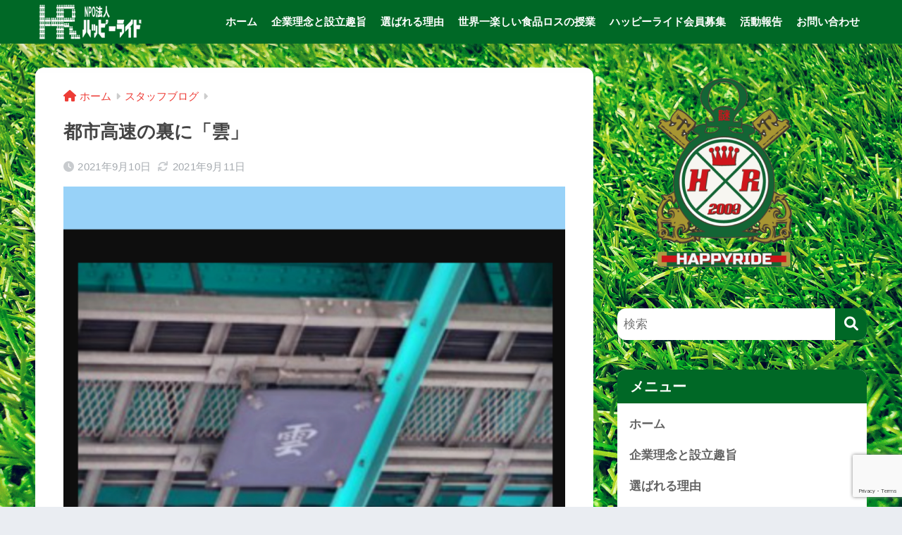

--- FILE ---
content_type: text/html; charset=UTF-8
request_url: https://happyride.info/2021/09/10/2822/
body_size: 26880
content:

<!DOCTYPE html>
<html lang="ja">
<head>
  <meta charset="utf-8">
  <meta http-equiv="X-UA-Compatible" content="IE=edge">
  <meta name="HandheldFriendly" content="True">
  <meta name="MobileOptimized" content="320">
  <meta name="viewport" content="width=device-width, initial-scale=1, viewport-fit=cover"/>
  <meta name="msapplication-TileColor" content="#006826">
  <meta name="theme-color" content="#006826">
  <link rel="pingback" href="https://happyride.info/xmlrpc.php">
  <meta name='robots' content='index, follow, max-image-preview:large, max-snippet:-1, max-video-preview:-1' />
	<style>img:is([sizes="auto" i], [sizes^="auto," i]) { contain-intrinsic-size: 3000px 1500px }</style>
	<meta name="dlm-version" content="5.0.22">
	<!-- This site is optimized with the Yoast SEO plugin v24.9 - https://yoast.com/wordpress/plugins/seo/ -->
	<title>都市高速の裏に「雲」 - ＮＰＯ法人ハッピーライド</title>
	<link rel="canonical" href="https://happyride.info/2021/09/10/2822/" />
	<meta property="og:locale" content="ja_JP" />
	<meta property="og:type" content="article" />
	<meta property="og:title" content="都市高速の裏に「雲」 - ＮＰＯ法人ハッピーライド" />
	<meta property="og:description" content="こんばんはひろこです 少し前にテレビで 都市高速の裏(下部)に雲という文字が貼ってあるらしく あれは何？ってことで聞き込みしてて なんと！あれは良く家に神棚があるお家で マンションなど上の階があったり 家の二階があったり ..." />
	<meta property="og:url" content="https://happyride.info/2021/09/10/2822/" />
	<meta property="og:site_name" content="ＮＰＯ法人ハッピーライド" />
	<meta property="article:published_time" content="2021-09-09T17:50:21+00:00" />
	<meta property="article:modified_time" content="2021-09-10T18:30:57+00:00" />
	<meta property="og:image" content="https://i2.wp.com/happyride.info/wp-content/uploads/2021/09/inCollage_20210911_024807852.jpg?fit=1660%2C1660&ssl=1" />
	<meta property="og:image:width" content="1660" />
	<meta property="og:image:height" content="1660" />
	<meta property="og:image:type" content="image/jpeg" />
	<meta name="author" content="happyride39" />
	<meta name="twitter:card" content="summary_large_image" />
	<meta name="twitter:label1" content="執筆者" />
	<meta name="twitter:data1" content="happyride39" />
	<script type="application/ld+json" class="yoast-schema-graph">{"@context":"https://schema.org","@graph":[{"@type":"WebPage","@id":"https://happyride.info/2021/09/10/2822/","url":"https://happyride.info/2021/09/10/2822/","name":"都市高速の裏に「雲」 - ＮＰＯ法人ハッピーライド","isPartOf":{"@id":"https://happyride.info/#website"},"primaryImageOfPage":{"@id":"https://happyride.info/2021/09/10/2822/#primaryimage"},"image":{"@id":"https://happyride.info/2021/09/10/2822/#primaryimage"},"thumbnailUrl":"https://i0.wp.com/happyride.info/wp-content/uploads/2021/09/inCollage_20210911_024807852.jpg?fit=1660%2C1660&ssl=1","datePublished":"2021-09-09T17:50:21+00:00","dateModified":"2021-09-10T18:30:57+00:00","author":{"@id":"https://happyride.info/#/schema/person/8f4bc505647b2c7dcffb26113448542d"},"breadcrumb":{"@id":"https://happyride.info/2021/09/10/2822/#breadcrumb"},"inLanguage":"ja","potentialAction":[{"@type":"ReadAction","target":["https://happyride.info/2021/09/10/2822/"]}]},{"@type":"ImageObject","inLanguage":"ja","@id":"https://happyride.info/2021/09/10/2822/#primaryimage","url":"https://i0.wp.com/happyride.info/wp-content/uploads/2021/09/inCollage_20210911_024807852.jpg?fit=1660%2C1660&ssl=1","contentUrl":"https://i0.wp.com/happyride.info/wp-content/uploads/2021/09/inCollage_20210911_024807852.jpg?fit=1660%2C1660&ssl=1","width":1660,"height":1660},{"@type":"BreadcrumbList","@id":"https://happyride.info/2021/09/10/2822/#breadcrumb","itemListElement":[{"@type":"ListItem","position":1,"name":"ホーム","item":"https://happyride.info/"},{"@type":"ListItem","position":2,"name":"都市高速の裏に「雲」"}]},{"@type":"WebSite","@id":"https://happyride.info/#website","url":"https://happyride.info/","name":"ＮＰＯ法人ハッピーライド","description":"謎解きで世界をつなげる。","potentialAction":[{"@type":"SearchAction","target":{"@type":"EntryPoint","urlTemplate":"https://happyride.info/?s={search_term_string}"},"query-input":{"@type":"PropertyValueSpecification","valueRequired":true,"valueName":"search_term_string"}}],"inLanguage":"ja"},{"@type":"Person","@id":"https://happyride.info/#/schema/person/8f4bc505647b2c7dcffb26113448542d","name":"happyride39","image":{"@type":"ImageObject","inLanguage":"ja","@id":"https://happyride.info/#/schema/person/image/","url":"https://secure.gravatar.com/avatar/0c8e67263cf323d86e1f870dc574316e9cef0d70e616ab99e7c8651a244401a6?s=96&d=mm&r=g","contentUrl":"https://secure.gravatar.com/avatar/0c8e67263cf323d86e1f870dc574316e9cef0d70e616ab99e7c8651a244401a6?s=96&d=mm&r=g","caption":"happyride39"},"url":"https://happyride.info/author/happyride39/"}]}</script>
	<!-- / Yoast SEO plugin. -->


<link rel='dns-prefetch' href='//secure.gravatar.com' />
<link rel='dns-prefetch' href='//stats.wp.com' />
<link rel='dns-prefetch' href='//fonts.googleapis.com' />
<link rel='dns-prefetch' href='//use.fontawesome.com' />
<link rel='dns-prefetch' href='//maxcdn.bootstrapcdn.com' />
<link rel='dns-prefetch' href='//v0.wordpress.com' />
<link rel='preconnect' href='//i0.wp.com' />
<link rel='preconnect' href='//c0.wp.com' />
<link rel="alternate" type="application/rss+xml" title="ＮＰＯ法人ハッピーライド &raquo; フィード" href="https://happyride.info/feed/" />
<link rel="alternate" type="application/rss+xml" title="ＮＰＯ法人ハッピーライド &raquo; コメントフィード" href="https://happyride.info/comments/feed/" />
		<!-- This site uses the Google Analytics by ExactMetrics plugin v8.4.1 - Using Analytics tracking - https://www.exactmetrics.com/ -->
		<!-- Note: ExactMetrics is not currently configured on this site. The site owner needs to authenticate with Google Analytics in the ExactMetrics settings panel. -->
					<!-- No tracking code set -->
				<!-- / Google Analytics by ExactMetrics -->
		<script type="text/javascript">
/* <![CDATA[ */
window._wpemojiSettings = {"baseUrl":"https:\/\/s.w.org\/images\/core\/emoji\/16.0.1\/72x72\/","ext":".png","svgUrl":"https:\/\/s.w.org\/images\/core\/emoji\/16.0.1\/svg\/","svgExt":".svg","source":{"concatemoji":"https:\/\/happyride.info\/wp-includes\/js\/wp-emoji-release.min.js?ver=6.8.3"}};
/*! This file is auto-generated */
!function(s,n){var o,i,e;function c(e){try{var t={supportTests:e,timestamp:(new Date).valueOf()};sessionStorage.setItem(o,JSON.stringify(t))}catch(e){}}function p(e,t,n){e.clearRect(0,0,e.canvas.width,e.canvas.height),e.fillText(t,0,0);var t=new Uint32Array(e.getImageData(0,0,e.canvas.width,e.canvas.height).data),a=(e.clearRect(0,0,e.canvas.width,e.canvas.height),e.fillText(n,0,0),new Uint32Array(e.getImageData(0,0,e.canvas.width,e.canvas.height).data));return t.every(function(e,t){return e===a[t]})}function u(e,t){e.clearRect(0,0,e.canvas.width,e.canvas.height),e.fillText(t,0,0);for(var n=e.getImageData(16,16,1,1),a=0;a<n.data.length;a++)if(0!==n.data[a])return!1;return!0}function f(e,t,n,a){switch(t){case"flag":return n(e,"\ud83c\udff3\ufe0f\u200d\u26a7\ufe0f","\ud83c\udff3\ufe0f\u200b\u26a7\ufe0f")?!1:!n(e,"\ud83c\udde8\ud83c\uddf6","\ud83c\udde8\u200b\ud83c\uddf6")&&!n(e,"\ud83c\udff4\udb40\udc67\udb40\udc62\udb40\udc65\udb40\udc6e\udb40\udc67\udb40\udc7f","\ud83c\udff4\u200b\udb40\udc67\u200b\udb40\udc62\u200b\udb40\udc65\u200b\udb40\udc6e\u200b\udb40\udc67\u200b\udb40\udc7f");case"emoji":return!a(e,"\ud83e\udedf")}return!1}function g(e,t,n,a){var r="undefined"!=typeof WorkerGlobalScope&&self instanceof WorkerGlobalScope?new OffscreenCanvas(300,150):s.createElement("canvas"),o=r.getContext("2d",{willReadFrequently:!0}),i=(o.textBaseline="top",o.font="600 32px Arial",{});return e.forEach(function(e){i[e]=t(o,e,n,a)}),i}function t(e){var t=s.createElement("script");t.src=e,t.defer=!0,s.head.appendChild(t)}"undefined"!=typeof Promise&&(o="wpEmojiSettingsSupports",i=["flag","emoji"],n.supports={everything:!0,everythingExceptFlag:!0},e=new Promise(function(e){s.addEventListener("DOMContentLoaded",e,{once:!0})}),new Promise(function(t){var n=function(){try{var e=JSON.parse(sessionStorage.getItem(o));if("object"==typeof e&&"number"==typeof e.timestamp&&(new Date).valueOf()<e.timestamp+604800&&"object"==typeof e.supportTests)return e.supportTests}catch(e){}return null}();if(!n){if("undefined"!=typeof Worker&&"undefined"!=typeof OffscreenCanvas&&"undefined"!=typeof URL&&URL.createObjectURL&&"undefined"!=typeof Blob)try{var e="postMessage("+g.toString()+"("+[JSON.stringify(i),f.toString(),p.toString(),u.toString()].join(",")+"));",a=new Blob([e],{type:"text/javascript"}),r=new Worker(URL.createObjectURL(a),{name:"wpTestEmojiSupports"});return void(r.onmessage=function(e){c(n=e.data),r.terminate(),t(n)})}catch(e){}c(n=g(i,f,p,u))}t(n)}).then(function(e){for(var t in e)n.supports[t]=e[t],n.supports.everything=n.supports.everything&&n.supports[t],"flag"!==t&&(n.supports.everythingExceptFlag=n.supports.everythingExceptFlag&&n.supports[t]);n.supports.everythingExceptFlag=n.supports.everythingExceptFlag&&!n.supports.flag,n.DOMReady=!1,n.readyCallback=function(){n.DOMReady=!0}}).then(function(){return e}).then(function(){var e;n.supports.everything||(n.readyCallback(),(e=n.source||{}).concatemoji?t(e.concatemoji):e.wpemoji&&e.twemoji&&(t(e.twemoji),t(e.wpemoji)))}))}((window,document),window._wpemojiSettings);
/* ]]> */
</script>
<link rel='stylesheet' id='sng-stylesheet-css' href='https://happyride.info/wp-content/themes/sango-theme/style.css?version=3.9.11' type='text/css' media='all' />
<link rel='stylesheet' id='sng-option-css' href='https://happyride.info/wp-content/themes/sango-theme/entry-option.css?version=3.9.11' type='text/css' media='all' />
<link rel='stylesheet' id='sng-old-css-css' href='https://happyride.info/wp-content/themes/sango-theme/style-old.css?version=3.9.11' type='text/css' media='all' />
<link rel='stylesheet' id='sango_theme_gutenberg-style-css' href='https://happyride.info/wp-content/themes/sango-theme/library/gutenberg/dist/build/style-blocks.css?version=3.9.11' type='text/css' media='all' />
<style id='sango_theme_gutenberg-style-inline-css' type='text/css'>
:root{--sgb-main-color:#006826;--sgb-pastel-color:#006826;--sgb-accent-color:#006826;--sgb-widget-title-color:#ffffff;--sgb-widget-title-bg-color:#006826;--sgb-bg-color:#;--wp--preset--color--sango-main:var(--sgb-main-color);--wp--preset--color--sango-pastel:var(--sgb-pastel-color);--wp--preset--color--sango-accent:var(--sgb-accent-color)}
</style>
<link rel='stylesheet' id='sng-googlefonts-css' href='https://fonts.googleapis.com/css?family=Quicksand%3A500%2C700&#038;display=swap' type='text/css' media='all' />
<link rel='stylesheet' id='sng-fontawesome-css' href='https://use.fontawesome.com/releases/v6.1.1/css/all.css' type='text/css' media='all' />
<link rel='stylesheet' id='sbr_styles-css' href='https://happyride.info/wp-content/plugins/reviews-feed/assets/css/sbr-styles.css' type='text/css' media='all' />
<link rel='stylesheet' id='sbi_styles-css' href='https://happyride.info/wp-content/plugins/instagram-feed/css/sbi-styles.min.css' type='text/css' media='all' />
<link rel='stylesheet' id='sby_styles-css' href='https://happyride.info/wp-content/plugins/feeds-for-youtube/css/sb-youtube-free.min.css' type='text/css' media='all' />
<style id='wp-emoji-styles-inline-css' type='text/css'>

	img.wp-smiley, img.emoji {
		display: inline !important;
		border: none !important;
		box-shadow: none !important;
		height: 1em !important;
		width: 1em !important;
		margin: 0 0.07em !important;
		vertical-align: -0.1em !important;
		background: none !important;
		padding: 0 !important;
	}
</style>
<link rel='stylesheet' id='wp-block-library-css' href='https://c0.wp.com/c/6.8.3/wp-includes/css/dist/block-library/style.min.css' type='text/css' media='all' />
<link rel='stylesheet' id='mediaelement-css' href='https://c0.wp.com/c/6.8.3/wp-includes/js/mediaelement/mediaelementplayer-legacy.min.css' type='text/css' media='all' />
<link rel='stylesheet' id='wp-mediaelement-css' href='https://c0.wp.com/c/6.8.3/wp-includes/js/mediaelement/wp-mediaelement.min.css' type='text/css' media='all' />
<style id='jetpack-sharing-buttons-style-inline-css' type='text/css'>
.jetpack-sharing-buttons__services-list{display:flex;flex-direction:row;flex-wrap:wrap;gap:0;list-style-type:none;margin:5px;padding:0}.jetpack-sharing-buttons__services-list.has-small-icon-size{font-size:12px}.jetpack-sharing-buttons__services-list.has-normal-icon-size{font-size:16px}.jetpack-sharing-buttons__services-list.has-large-icon-size{font-size:24px}.jetpack-sharing-buttons__services-list.has-huge-icon-size{font-size:36px}@media print{.jetpack-sharing-buttons__services-list{display:none!important}}.editor-styles-wrapper .wp-block-jetpack-sharing-buttons{gap:0;padding-inline-start:0}ul.jetpack-sharing-buttons__services-list.has-background{padding:1.25em 2.375em}
</style>
<style id='global-styles-inline-css' type='text/css'>
:root{--wp--preset--aspect-ratio--square: 1;--wp--preset--aspect-ratio--4-3: 4/3;--wp--preset--aspect-ratio--3-4: 3/4;--wp--preset--aspect-ratio--3-2: 3/2;--wp--preset--aspect-ratio--2-3: 2/3;--wp--preset--aspect-ratio--16-9: 16/9;--wp--preset--aspect-ratio--9-16: 9/16;--wp--preset--color--black: #000000;--wp--preset--color--cyan-bluish-gray: #abb8c3;--wp--preset--color--white: #ffffff;--wp--preset--color--pale-pink: #f78da7;--wp--preset--color--vivid-red: #cf2e2e;--wp--preset--color--luminous-vivid-orange: #ff6900;--wp--preset--color--luminous-vivid-amber: #fcb900;--wp--preset--color--light-green-cyan: #7bdcb5;--wp--preset--color--vivid-green-cyan: #00d084;--wp--preset--color--pale-cyan-blue: #8ed1fc;--wp--preset--color--vivid-cyan-blue: #0693e3;--wp--preset--color--vivid-purple: #9b51e0;--wp--preset--color--sango-main: var(--sgb-main-color);--wp--preset--color--sango-pastel: var(--sgb-pastel-color);--wp--preset--color--sango-accent: var(--sgb-accent-color);--wp--preset--color--sango-blue: #009EF3;--wp--preset--color--sango-orange: #ffb36b;--wp--preset--color--sango-red: #f88080;--wp--preset--color--sango-green: #90d581;--wp--preset--color--sango-black: #333;--wp--preset--color--sango-gray: gray;--wp--preset--color--sango-silver: whitesmoke;--wp--preset--color--sango-light-blue: #b4e0fa;--wp--preset--color--sango-light-red: #ffebeb;--wp--preset--color--sango-light-orange: #fff9e6;--wp--preset--gradient--vivid-cyan-blue-to-vivid-purple: linear-gradient(135deg,rgba(6,147,227,1) 0%,rgb(155,81,224) 100%);--wp--preset--gradient--light-green-cyan-to-vivid-green-cyan: linear-gradient(135deg,rgb(122,220,180) 0%,rgb(0,208,130) 100%);--wp--preset--gradient--luminous-vivid-amber-to-luminous-vivid-orange: linear-gradient(135deg,rgba(252,185,0,1) 0%,rgba(255,105,0,1) 100%);--wp--preset--gradient--luminous-vivid-orange-to-vivid-red: linear-gradient(135deg,rgba(255,105,0,1) 0%,rgb(207,46,46) 100%);--wp--preset--gradient--very-light-gray-to-cyan-bluish-gray: linear-gradient(135deg,rgb(238,238,238) 0%,rgb(169,184,195) 100%);--wp--preset--gradient--cool-to-warm-spectrum: linear-gradient(135deg,rgb(74,234,220) 0%,rgb(151,120,209) 20%,rgb(207,42,186) 40%,rgb(238,44,130) 60%,rgb(251,105,98) 80%,rgb(254,248,76) 100%);--wp--preset--gradient--blush-light-purple: linear-gradient(135deg,rgb(255,206,236) 0%,rgb(152,150,240) 100%);--wp--preset--gradient--blush-bordeaux: linear-gradient(135deg,rgb(254,205,165) 0%,rgb(254,45,45) 50%,rgb(107,0,62) 100%);--wp--preset--gradient--luminous-dusk: linear-gradient(135deg,rgb(255,203,112) 0%,rgb(199,81,192) 50%,rgb(65,88,208) 100%);--wp--preset--gradient--pale-ocean: linear-gradient(135deg,rgb(255,245,203) 0%,rgb(182,227,212) 50%,rgb(51,167,181) 100%);--wp--preset--gradient--electric-grass: linear-gradient(135deg,rgb(202,248,128) 0%,rgb(113,206,126) 100%);--wp--preset--gradient--midnight: linear-gradient(135deg,rgb(2,3,129) 0%,rgb(40,116,252) 100%);--wp--preset--font-size--small: 13px;--wp--preset--font-size--medium: 20px;--wp--preset--font-size--large: 36px;--wp--preset--font-size--x-large: 42px;--wp--preset--font-family--default: "Helvetica", "Arial", "Hiragino Kaku Gothic ProN", "Hiragino Sans", YuGothic, "Yu Gothic", "メイリオ", Meiryo, sans-serif;--wp--preset--font-family--notosans: "Noto Sans JP", var(--wp--preset--font-family--default);--wp--preset--font-family--mplusrounded: "M PLUS Rounded 1c", var(--wp--preset--font-family--default);--wp--preset--font-family--dfont: "Quicksand", var(--wp--preset--font-family--default);--wp--preset--spacing--20: 0.44rem;--wp--preset--spacing--30: 0.67rem;--wp--preset--spacing--40: 1rem;--wp--preset--spacing--50: 1.5rem;--wp--preset--spacing--60: 2.25rem;--wp--preset--spacing--70: 3.38rem;--wp--preset--spacing--80: 5.06rem;--wp--preset--shadow--natural: 6px 6px 9px rgba(0, 0, 0, 0.2);--wp--preset--shadow--deep: 12px 12px 50px rgba(0, 0, 0, 0.4);--wp--preset--shadow--sharp: 6px 6px 0px rgba(0, 0, 0, 0.2);--wp--preset--shadow--outlined: 6px 6px 0px -3px rgba(255, 255, 255, 1), 6px 6px rgba(0, 0, 0, 1);--wp--preset--shadow--crisp: 6px 6px 0px rgba(0, 0, 0, 1);--wp--custom--wrap--width: 92%;--wp--custom--wrap--default-width: 800px;--wp--custom--wrap--content-width: 1180px;--wp--custom--wrap--max-width: var(--wp--custom--wrap--content-width);--wp--custom--wrap--side: 30%;--wp--custom--wrap--gap: 2em;--wp--custom--wrap--mobile--padding: 15px;--wp--custom--shadow--large: 0 15px 30px -7px rgba(0, 12, 66, 0.15 );--wp--custom--shadow--large-hover: 0 40px 50px -15px rgba(0, 12, 66, 0.2 );--wp--custom--shadow--medium: 0 6px 13px -3px rgba(0, 12, 66, 0.1), 0 0px 1px rgba(0,30,100, 0.1 );--wp--custom--shadow--medium-hover: 0 12px 45px -9px rgb(0 0 0 / 23%);--wp--custom--shadow--solid: 0 1px 2px 0 rgba(24, 44, 84, 0.1), 0 1px 3px 1px rgba(24, 44, 84, 0.1);--wp--custom--shadow--solid-hover: 0 2px 4px 0 rgba(24, 44, 84, 0.1), 0 2px 8px 0 rgba(24, 44, 84, 0.1);--wp--custom--shadow--small: 0 2px 4px #4385bb12;--wp--custom--rounded--medium: 12px;--wp--custom--rounded--small: 6px;--wp--custom--widget--padding-horizontal: 18px;--wp--custom--widget--padding-vertical: 6px;--wp--custom--widget--icon-margin: 6px;--wp--custom--widget--gap: 2.5em;--wp--custom--entry--gap: 1.5rem;--wp--custom--entry--gap-mobile: 1rem;--wp--custom--entry--border-color: #eaedf2;--wp--custom--animation--fade-in: fadeIn 0.7s ease 0s 1 normal;--wp--custom--animation--header: fadeHeader 1s ease 0s 1 normal;--wp--custom--transition--default: 0.3s ease-in-out;--wp--custom--totop--opacity: 0.6;--wp--custom--totop--right: 18px;--wp--custom--totop--bottom: 20px;--wp--custom--totop--mobile--right: 15px;--wp--custom--totop--mobile--bottom: 10px;--wp--custom--toc--button--opacity: 0.6;--wp--custom--footer--column-gap: 40px;}:root { --wp--style--global--content-size: 900px;--wp--style--global--wide-size: 980px; }:where(body) { margin: 0; }.wp-site-blocks > .alignleft { float: left; margin-right: 2em; }.wp-site-blocks > .alignright { float: right; margin-left: 2em; }.wp-site-blocks > .aligncenter { justify-content: center; margin-left: auto; margin-right: auto; }:where(.wp-site-blocks) > * { margin-block-start: 1.5rem; margin-block-end: 0; }:where(.wp-site-blocks) > :first-child { margin-block-start: 0; }:where(.wp-site-blocks) > :last-child { margin-block-end: 0; }:root { --wp--style--block-gap: 1.5rem; }:root :where(.is-layout-flow) > :first-child{margin-block-start: 0;}:root :where(.is-layout-flow) > :last-child{margin-block-end: 0;}:root :where(.is-layout-flow) > *{margin-block-start: 1.5rem;margin-block-end: 0;}:root :where(.is-layout-constrained) > :first-child{margin-block-start: 0;}:root :where(.is-layout-constrained) > :last-child{margin-block-end: 0;}:root :where(.is-layout-constrained) > *{margin-block-start: 1.5rem;margin-block-end: 0;}:root :where(.is-layout-flex){gap: 1.5rem;}:root :where(.is-layout-grid){gap: 1.5rem;}.is-layout-flow > .alignleft{float: left;margin-inline-start: 0;margin-inline-end: 2em;}.is-layout-flow > .alignright{float: right;margin-inline-start: 2em;margin-inline-end: 0;}.is-layout-flow > .aligncenter{margin-left: auto !important;margin-right: auto !important;}.is-layout-constrained > .alignleft{float: left;margin-inline-start: 0;margin-inline-end: 2em;}.is-layout-constrained > .alignright{float: right;margin-inline-start: 2em;margin-inline-end: 0;}.is-layout-constrained > .aligncenter{margin-left: auto !important;margin-right: auto !important;}.is-layout-constrained > :where(:not(.alignleft):not(.alignright):not(.alignfull)){max-width: var(--wp--style--global--content-size);margin-left: auto !important;margin-right: auto !important;}.is-layout-constrained > .alignwide{max-width: var(--wp--style--global--wide-size);}body .is-layout-flex{display: flex;}.is-layout-flex{flex-wrap: wrap;align-items: center;}.is-layout-flex > :is(*, div){margin: 0;}body .is-layout-grid{display: grid;}.is-layout-grid > :is(*, div){margin: 0;}body{font-family: var(--sgb-font-family);padding-top: 0px;padding-right: 0px;padding-bottom: 0px;padding-left: 0px;}a:where(:not(.wp-element-button)){text-decoration: underline;}:root :where(.wp-element-button, .wp-block-button__link){background-color: #32373c;border-width: 0;color: #fff;font-family: inherit;font-size: inherit;line-height: inherit;padding: calc(0.667em + 2px) calc(1.333em + 2px);text-decoration: none;}.has-black-color{color: var(--wp--preset--color--black) !important;}.has-cyan-bluish-gray-color{color: var(--wp--preset--color--cyan-bluish-gray) !important;}.has-white-color{color: var(--wp--preset--color--white) !important;}.has-pale-pink-color{color: var(--wp--preset--color--pale-pink) !important;}.has-vivid-red-color{color: var(--wp--preset--color--vivid-red) !important;}.has-luminous-vivid-orange-color{color: var(--wp--preset--color--luminous-vivid-orange) !important;}.has-luminous-vivid-amber-color{color: var(--wp--preset--color--luminous-vivid-amber) !important;}.has-light-green-cyan-color{color: var(--wp--preset--color--light-green-cyan) !important;}.has-vivid-green-cyan-color{color: var(--wp--preset--color--vivid-green-cyan) !important;}.has-pale-cyan-blue-color{color: var(--wp--preset--color--pale-cyan-blue) !important;}.has-vivid-cyan-blue-color{color: var(--wp--preset--color--vivid-cyan-blue) !important;}.has-vivid-purple-color{color: var(--wp--preset--color--vivid-purple) !important;}.has-sango-main-color{color: var(--wp--preset--color--sango-main) !important;}.has-sango-pastel-color{color: var(--wp--preset--color--sango-pastel) !important;}.has-sango-accent-color{color: var(--wp--preset--color--sango-accent) !important;}.has-sango-blue-color{color: var(--wp--preset--color--sango-blue) !important;}.has-sango-orange-color{color: var(--wp--preset--color--sango-orange) !important;}.has-sango-red-color{color: var(--wp--preset--color--sango-red) !important;}.has-sango-green-color{color: var(--wp--preset--color--sango-green) !important;}.has-sango-black-color{color: var(--wp--preset--color--sango-black) !important;}.has-sango-gray-color{color: var(--wp--preset--color--sango-gray) !important;}.has-sango-silver-color{color: var(--wp--preset--color--sango-silver) !important;}.has-sango-light-blue-color{color: var(--wp--preset--color--sango-light-blue) !important;}.has-sango-light-red-color{color: var(--wp--preset--color--sango-light-red) !important;}.has-sango-light-orange-color{color: var(--wp--preset--color--sango-light-orange) !important;}.has-black-background-color{background-color: var(--wp--preset--color--black) !important;}.has-cyan-bluish-gray-background-color{background-color: var(--wp--preset--color--cyan-bluish-gray) !important;}.has-white-background-color{background-color: var(--wp--preset--color--white) !important;}.has-pale-pink-background-color{background-color: var(--wp--preset--color--pale-pink) !important;}.has-vivid-red-background-color{background-color: var(--wp--preset--color--vivid-red) !important;}.has-luminous-vivid-orange-background-color{background-color: var(--wp--preset--color--luminous-vivid-orange) !important;}.has-luminous-vivid-amber-background-color{background-color: var(--wp--preset--color--luminous-vivid-amber) !important;}.has-light-green-cyan-background-color{background-color: var(--wp--preset--color--light-green-cyan) !important;}.has-vivid-green-cyan-background-color{background-color: var(--wp--preset--color--vivid-green-cyan) !important;}.has-pale-cyan-blue-background-color{background-color: var(--wp--preset--color--pale-cyan-blue) !important;}.has-vivid-cyan-blue-background-color{background-color: var(--wp--preset--color--vivid-cyan-blue) !important;}.has-vivid-purple-background-color{background-color: var(--wp--preset--color--vivid-purple) !important;}.has-sango-main-background-color{background-color: var(--wp--preset--color--sango-main) !important;}.has-sango-pastel-background-color{background-color: var(--wp--preset--color--sango-pastel) !important;}.has-sango-accent-background-color{background-color: var(--wp--preset--color--sango-accent) !important;}.has-sango-blue-background-color{background-color: var(--wp--preset--color--sango-blue) !important;}.has-sango-orange-background-color{background-color: var(--wp--preset--color--sango-orange) !important;}.has-sango-red-background-color{background-color: var(--wp--preset--color--sango-red) !important;}.has-sango-green-background-color{background-color: var(--wp--preset--color--sango-green) !important;}.has-sango-black-background-color{background-color: var(--wp--preset--color--sango-black) !important;}.has-sango-gray-background-color{background-color: var(--wp--preset--color--sango-gray) !important;}.has-sango-silver-background-color{background-color: var(--wp--preset--color--sango-silver) !important;}.has-sango-light-blue-background-color{background-color: var(--wp--preset--color--sango-light-blue) !important;}.has-sango-light-red-background-color{background-color: var(--wp--preset--color--sango-light-red) !important;}.has-sango-light-orange-background-color{background-color: var(--wp--preset--color--sango-light-orange) !important;}.has-black-border-color{border-color: var(--wp--preset--color--black) !important;}.has-cyan-bluish-gray-border-color{border-color: var(--wp--preset--color--cyan-bluish-gray) !important;}.has-white-border-color{border-color: var(--wp--preset--color--white) !important;}.has-pale-pink-border-color{border-color: var(--wp--preset--color--pale-pink) !important;}.has-vivid-red-border-color{border-color: var(--wp--preset--color--vivid-red) !important;}.has-luminous-vivid-orange-border-color{border-color: var(--wp--preset--color--luminous-vivid-orange) !important;}.has-luminous-vivid-amber-border-color{border-color: var(--wp--preset--color--luminous-vivid-amber) !important;}.has-light-green-cyan-border-color{border-color: var(--wp--preset--color--light-green-cyan) !important;}.has-vivid-green-cyan-border-color{border-color: var(--wp--preset--color--vivid-green-cyan) !important;}.has-pale-cyan-blue-border-color{border-color: var(--wp--preset--color--pale-cyan-blue) !important;}.has-vivid-cyan-blue-border-color{border-color: var(--wp--preset--color--vivid-cyan-blue) !important;}.has-vivid-purple-border-color{border-color: var(--wp--preset--color--vivid-purple) !important;}.has-sango-main-border-color{border-color: var(--wp--preset--color--sango-main) !important;}.has-sango-pastel-border-color{border-color: var(--wp--preset--color--sango-pastel) !important;}.has-sango-accent-border-color{border-color: var(--wp--preset--color--sango-accent) !important;}.has-sango-blue-border-color{border-color: var(--wp--preset--color--sango-blue) !important;}.has-sango-orange-border-color{border-color: var(--wp--preset--color--sango-orange) !important;}.has-sango-red-border-color{border-color: var(--wp--preset--color--sango-red) !important;}.has-sango-green-border-color{border-color: var(--wp--preset--color--sango-green) !important;}.has-sango-black-border-color{border-color: var(--wp--preset--color--sango-black) !important;}.has-sango-gray-border-color{border-color: var(--wp--preset--color--sango-gray) !important;}.has-sango-silver-border-color{border-color: var(--wp--preset--color--sango-silver) !important;}.has-sango-light-blue-border-color{border-color: var(--wp--preset--color--sango-light-blue) !important;}.has-sango-light-red-border-color{border-color: var(--wp--preset--color--sango-light-red) !important;}.has-sango-light-orange-border-color{border-color: var(--wp--preset--color--sango-light-orange) !important;}.has-vivid-cyan-blue-to-vivid-purple-gradient-background{background: var(--wp--preset--gradient--vivid-cyan-blue-to-vivid-purple) !important;}.has-light-green-cyan-to-vivid-green-cyan-gradient-background{background: var(--wp--preset--gradient--light-green-cyan-to-vivid-green-cyan) !important;}.has-luminous-vivid-amber-to-luminous-vivid-orange-gradient-background{background: var(--wp--preset--gradient--luminous-vivid-amber-to-luminous-vivid-orange) !important;}.has-luminous-vivid-orange-to-vivid-red-gradient-background{background: var(--wp--preset--gradient--luminous-vivid-orange-to-vivid-red) !important;}.has-very-light-gray-to-cyan-bluish-gray-gradient-background{background: var(--wp--preset--gradient--very-light-gray-to-cyan-bluish-gray) !important;}.has-cool-to-warm-spectrum-gradient-background{background: var(--wp--preset--gradient--cool-to-warm-spectrum) !important;}.has-blush-light-purple-gradient-background{background: var(--wp--preset--gradient--blush-light-purple) !important;}.has-blush-bordeaux-gradient-background{background: var(--wp--preset--gradient--blush-bordeaux) !important;}.has-luminous-dusk-gradient-background{background: var(--wp--preset--gradient--luminous-dusk) !important;}.has-pale-ocean-gradient-background{background: var(--wp--preset--gradient--pale-ocean) !important;}.has-electric-grass-gradient-background{background: var(--wp--preset--gradient--electric-grass) !important;}.has-midnight-gradient-background{background: var(--wp--preset--gradient--midnight) !important;}.has-small-font-size{font-size: var(--wp--preset--font-size--small) !important;}.has-medium-font-size{font-size: var(--wp--preset--font-size--medium) !important;}.has-large-font-size{font-size: var(--wp--preset--font-size--large) !important;}.has-x-large-font-size{font-size: var(--wp--preset--font-size--x-large) !important;}.has-default-font-family{font-family: var(--wp--preset--font-family--default) !important;}.has-notosans-font-family{font-family: var(--wp--preset--font-family--notosans) !important;}.has-mplusrounded-font-family{font-family: var(--wp--preset--font-family--mplusrounded) !important;}.has-dfont-font-family{font-family: var(--wp--preset--font-family--dfont) !important;}
:root :where(.wp-block-button .wp-block-button__link){background-color: var(--wp--preset--color--sango-main);border-radius: var(--wp--custom--rounded--medium);color: #fff;font-size: 18px;font-weight: 600;padding-top: 0.4em;padding-right: 1.3em;padding-bottom: 0.4em;padding-left: 1.3em;}
:root :where(.wp-block-pullquote){font-size: 1.5em;line-height: 1.6;}
</style>
<link rel='stylesheet' id='contact-form-7-css' href='https://happyride.info/wp-content/plugins/contact-form-7/includes/css/styles.css' type='text/css' media='all' />
<link rel='stylesheet' id='ctf_styles-css' href='https://happyride.info/wp-content/plugins/custom-twitter-feeds/css/ctf-styles.min.css' type='text/css' media='all' />
<link rel='stylesheet' id='cff-css' href='https://happyride.info/wp-content/plugins/custom-facebook-feed/assets/css/cff-style.min.css' type='text/css' media='all' />
<link rel='stylesheet' id='sb-font-awesome-css' href='https://maxcdn.bootstrapcdn.com/font-awesome/4.7.0/css/font-awesome.min.css' type='text/css' media='all' />
<link rel='stylesheet' id='child-style-css' href='https://happyride.info/wp-content/themes/sango-theme-child/style.css' type='text/css' media='all' />
<style id='akismet-widget-style-inline-css' type='text/css'>

			.a-stats {
				--akismet-color-mid-green: #357b49;
				--akismet-color-white: #fff;
				--akismet-color-light-grey: #f6f7f7;

				max-width: 350px;
				width: auto;
			}

			.a-stats * {
				all: unset;
				box-sizing: border-box;
			}

			.a-stats strong {
				font-weight: 600;
			}

			.a-stats a.a-stats__link,
			.a-stats a.a-stats__link:visited,
			.a-stats a.a-stats__link:active {
				background: var(--akismet-color-mid-green);
				border: none;
				box-shadow: none;
				border-radius: 8px;
				color: var(--akismet-color-white);
				cursor: pointer;
				display: block;
				font-family: -apple-system, BlinkMacSystemFont, 'Segoe UI', 'Roboto', 'Oxygen-Sans', 'Ubuntu', 'Cantarell', 'Helvetica Neue', sans-serif;
				font-weight: 500;
				padding: 12px;
				text-align: center;
				text-decoration: none;
				transition: all 0.2s ease;
			}

			/* Extra specificity to deal with TwentyTwentyOne focus style */
			.widget .a-stats a.a-stats__link:focus {
				background: var(--akismet-color-mid-green);
				color: var(--akismet-color-white);
				text-decoration: none;
			}

			.a-stats a.a-stats__link:hover {
				filter: brightness(110%);
				box-shadow: 0 4px 12px rgba(0, 0, 0, 0.06), 0 0 2px rgba(0, 0, 0, 0.16);
			}

			.a-stats .count {
				color: var(--akismet-color-white);
				display: block;
				font-size: 1.5em;
				line-height: 1.4;
				padding: 0 13px;
				white-space: nowrap;
			}
		
</style>
<link rel='stylesheet' id='tablepress-default-css' href='https://happyride.info/wp-content/plugins/tablepress/css/build/default.css' type='text/css' media='all' />
<link rel='stylesheet' id='jetpack-carousel-swiper-css-css' href='https://c0.wp.com/p/jetpack/14.5/modules/carousel/swiper-bundle.css' type='text/css' media='all' />
<link rel='stylesheet' id='jetpack-carousel-css' href='https://c0.wp.com/p/jetpack/14.5/modules/carousel/jetpack-carousel.css' type='text/css' media='all' />
<script type="text/javascript" src="https://c0.wp.com/c/6.8.3/wp-includes/js/jquery/jquery.min.js" id="jquery-core-js"></script>
<script type="text/javascript" src="https://c0.wp.com/c/6.8.3/wp-includes/js/jquery/jquery-migrate.min.js" id="jquery-migrate-js"></script>
<link rel="https://api.w.org/" href="https://happyride.info/wp-json/" /><link rel="alternate" title="JSON" type="application/json" href="https://happyride.info/wp-json/wp/v2/posts/5826" /><link rel="EditURI" type="application/rsd+xml" title="RSD" href="https://happyride.info/xmlrpc.php?rsd" />
<link rel='shortlink' href='https://wp.me/s3yT6Y-2822' />
<link rel="alternate" title="oEmbed (JSON)" type="application/json+oembed" href="https://happyride.info/wp-json/oembed/1.0/embed?url=https%3A%2F%2Fhappyride.info%2F2021%2F09%2F10%2F2822%2F" />
<link rel="alternate" title="oEmbed (XML)" type="text/xml+oembed" href="https://happyride.info/wp-json/oembed/1.0/embed?url=https%3A%2F%2Fhappyride.info%2F2021%2F09%2F10%2F2822%2F&#038;format=xml" />
<!-- HFCM by 99 Robots - Snippet # 1: Facebook -->
<script>
  window.fbAsyncInit = function() {
    FB.init({
      appId      : '274523962967034',
      xfbml      : true,
      version    : 'v2.8'
    });
    FB.AppEvents.logPageView();
  };

  (function(d, s, id){
     var js, fjs = d.getElementsByTagName(s)[0];
     if (d.getElementById(id)) {return;}
     js = d.createElement(s); js.id = id;
     js.src = "//connect.facebook.net/en_US/sdk.js";
     fjs.parentNode.insertBefore(js, fjs);
   }(document, 'script', 'facebook-jssdk'));
</script>
<!-- /end HFCM by 99 Robots -->
	<style>img#wpstats{display:none}</style>
		<meta property="og:title" content="都市高速の裏に「雲」" />
<meta property="og:description" content="こんばんはひろこです 少し前にテレビで 都市高速の裏(下部)に雲という文字が貼ってあるらしく あれは何？ってことで聞き込みしてて なんと！あれは良く家に神棚があるお家で マンションなど上の階があったり 家の二階があったり ... " />
<meta property="og:type" content="article" />
<meta property="og:url" content="https://happyride.info/2021/09/10/2822/" />
<meta property="og:image" content="https://i0.wp.com/happyride.info/wp-content/uploads/2021/09/inCollage_20210911_024807852.jpg?fit=880%2C880&#038;ssl=1" />
<meta name="thumbnail" content="https://i0.wp.com/happyride.info/wp-content/uploads/2021/09/inCollage_20210911_024807852.jpg?fit=880%2C880&#038;ssl=1" />
<meta property="og:site_name" content="ＮＰＯ法人ハッピーライド" />
<meta name="twitter:card" content="summary_large_image" />
<meta name="generator" content="Elementor 3.28.3; features: additional_custom_breakpoints, e_local_google_fonts; settings: css_print_method-external, google_font-enabled, font_display-auto">
			<style>
				.e-con.e-parent:nth-of-type(n+4):not(.e-lazyloaded):not(.e-no-lazyload),
				.e-con.e-parent:nth-of-type(n+4):not(.e-lazyloaded):not(.e-no-lazyload) * {
					background-image: none !important;
				}
				@media screen and (max-height: 1024px) {
					.e-con.e-parent:nth-of-type(n+3):not(.e-lazyloaded):not(.e-no-lazyload),
					.e-con.e-parent:nth-of-type(n+3):not(.e-lazyloaded):not(.e-no-lazyload) * {
						background-image: none !important;
					}
				}
				@media screen and (max-height: 640px) {
					.e-con.e-parent:nth-of-type(n+2):not(.e-lazyloaded):not(.e-no-lazyload),
					.e-con.e-parent:nth-of-type(n+2):not(.e-lazyloaded):not(.e-no-lazyload) * {
						background-image: none !important;
					}
				}
			</style>
			<style type="text/css" id="custom-background-css">
body.custom-background { background-image: url("https://happyride.info/wp-content/uploads/2023/07/26953699_l.jpg"); background-position: left top; background-size: contain; background-repeat: repeat; background-attachment: fixed; }
</style>
	<link rel="icon" href="https://i0.wp.com/happyride.info/wp-content/uploads/2021/03/cropped-636bbebdcd68ae51fa3d6f82f4f09009.jpg?fit=32%2C32&#038;ssl=1" sizes="32x32" />
<link rel="icon" href="https://i0.wp.com/happyride.info/wp-content/uploads/2021/03/cropped-636bbebdcd68ae51fa3d6f82f4f09009.jpg?fit=192%2C192&#038;ssl=1" sizes="192x192" />
<link rel="apple-touch-icon" href="https://i0.wp.com/happyride.info/wp-content/uploads/2021/03/cropped-636bbebdcd68ae51fa3d6f82f4f09009.jpg?fit=180%2C180&#038;ssl=1" />
<meta name="msapplication-TileImage" content="https://i0.wp.com/happyride.info/wp-content/uploads/2021/03/cropped-636bbebdcd68ae51fa3d6f82f4f09009.jpg?fit=270%2C270&#038;ssl=1" />
		<style type="text/css" id="wp-custom-css">
			.center {
margin-top: 30px;
}
#youtube {
  position: relative;
}

#youtube iframe {
  position: absolute;
  left: 10px;
  top: 10px;
}

.cat-item.cat-item-167 {
  display: none;
}


/*Contact Form 7カスタマイズ*/
/*スマホContact Form 7カスタマイズ*/
@media(max-width:500px){
.inquiry th,.inquiry td {
 display:block!important;
 width:100%!important;
 border-top:none!important;
 -webkit-box-sizing:border-box!important;
 -moz-box-sizing:border-box!important;
 box-sizing:border-box!important;
}
.inquiry tr:first-child th{
 border-top:1px solid #d7d7d7!important;
}
/* 必須・任意のサイズ調整 */	
.inquiry .haveto,.inquiry .any {	
font-size:10px;
}}
/*見出し欄*/
.inquiry th{
 text-align:left;
 font-size:14px;
 color:#444;
 padding-right:5px;
 width:30%;
 background:#f7f7f7;
 border:solid 1px #d7d7d7;
}
/*通常欄*/
.inquiry td{
 font-size:13px;
 border:solid 1px #d7d7d7;	
}
/*横の行とテーブル全体*/
.entry-content .inquiry tr,.entry-content table{
 border:solid 1px #d7d7d7;	
}
/*必須の調整*/
.haveto{
 font-size:7px;
 padding:5px;
 background:#ff9393;
 color:#fff;
 border-radius:2px;
 margin-right:5px;
 position:relative;
 bottom:1px;
}
/*任意の調整*/
.any{
 font-size:7px;
 padding:5px;
 background:#93c9ff;
 color:#fff;
 border-radius:2px;
 margin-right:5px;
 position:relative;
 bottom:1px;
}
/*ラジオボタンを縦並び指定*/
.verticallist .wpcf7-list-item{
 display:block;
}
/*送信ボタンのデザイン変更*/
#formbtn{
 display: block;
 padding:1em 0;
 margin-top:30px;
 width:100%;
 background:#ffaa56;
 color:#fff;
 font-size:18px;
 font-weight:bold;	 
 border-radius:2px;
 border: none;
}
/*送信ボタンマウスホバー時*/
#formbtn:hover{
 background:#fff;
 color:#ffaa56;
}
h3 {
background-color:#efefef;
}

h5  {
  background: #dfefff;
  box-shadow: 0px 0px 0px 5px #dfefff;
  border: dashed 2px white;
  padding: 0.2em 0.5em;
}
h6 {
  color: #6cb4e4;
  text-align: center;
  padding: 0.25em;
  border-top: solid 2px #6cb4e4;
  border-bottom: solid 2px #6cb4e4;
  background: -webkit-repeating-linear-gradient(-45deg, #f0f8ff, #f0f8ff 3px,#e9f4ff 3px, #e9f4ff 7px);
  background: repeating-linear-gradient(-45deg, #f0f8ff, #f0f8ff 3px,#e9f4ff 3px, #e9f4ff 7px);
}
		</style>
		<style> a{color:#ed3c36}.header, .drawer__title{background-color:#006826}#logo a{color:#ffffff}.desktop-nav li a , .mobile-nav li a, #drawer__open, .header-search__open, .drawer__title{color:#ffffff}.drawer__title__close span, .drawer__title__close span:before{background:#ffffff}.desktop-nav li:after{background:#ffffff}.mobile-nav .current-menu-item{border-bottom-color:#ffffff}.widgettitle, .sidebar .wp-block-group h2, .drawer .wp-block-group h2{color:#ffffff;background-color:#006826}#footer-menu a, .copyright{color:#ffffff}#footer-menu{background-color:#006826}.footer{background-color:#006826}.footer, .footer a, .footer .widget ul li a{color:#f7f7f7}body{font-size:100%}@media only screen and (min-width:481px){body{font-size:107%}}@media only screen and (min-width:1030px){body{font-size:107%}}.totop{background:#009EF3}.header-info a{color:#FFF;background:linear-gradient(95deg, #738bff, #85e3ec)}.fixed-menu ul{background:#FFF}.fixed-menu a{color:#a2a7ab}.fixed-menu .current-menu-item a, .fixed-menu ul li a.active{color:#009EF3}.post-tab{background:#FFF}.post-tab > div{color:#a7a7a7}body{--sgb-font-family:var(--wp--preset--font-family--default)}#fixed_sidebar{top:0px}:target{scroll-margin-top:0px}.Threads:before{background-image:url("https://happyride.info/wp-content/themes/sango-theme/library/images/threads.svg")}.profile-sns li .Threads:before{background-image:url("https://happyride.info/wp-content/themes/sango-theme/library/images/threads-outline.svg")}.X:before{background-image:url("https://happyride.info/wp-content/themes/sango-theme/library/images/x-circle.svg")}</style></head>
<body class="wp-singular post-template-default single single-post postid-5826 single-format-standard custom-background wp-theme-sango-theme wp-child-theme-sango-theme-child fa5 elementor-default elementor-kit-4952">
    <div id="container"> 
  			<header class="header
			">
				<div id="inner-header" class="wrap">
		<div id="logo" class="header-logo h1 dfont">
	<a href="https://happyride.info/" class="header-logo__link">
				<img src="https://happyride.info/wp-content/uploads/2023/07/happyride.png" alt="ＮＰＯ法人ハッピーライド" width="3346" height="1140" class="header-logo__img">
					</a>
	</div>
	<div class="header-search">
		<input type="checkbox" class="header-search__input" id="header-search-input" onclick="document.querySelector('.header-search__modal .searchform__input').focus()">
	<label class="header-search__close" for="header-search-input"></label>
	<div class="header-search__modal">
	
<form role="search" method="get" class="searchform" action="https://happyride.info/">
  <div>
    <input type="search" class="searchform__input" name="s" value="" placeholder="検索" />
    <button type="submit" class="searchform__submit" aria-label="検索"><i class="fas fa-search" aria-hidden="true"></i></button>
  </div>
</form>

	</div>
</div>	<nav class="desktop-nav clearfix"><ul id="menu-menu-1" class="menu"><li id="menu-item-7271" class="menu-item menu-item-type-custom menu-item-object-custom menu-item-home menu-item-7271"><a href="https://happyride.info">ホーム</a></li>
<li id="menu-item-390" class="menu-item menu-item-type-post_type menu-item-object-page menu-item-390"><a href="https://happyride.info/about_us/">企業理念と設立趣旨</a></li>
<li id="menu-item-6697" class="menu-item menu-item-type-post_type menu-item-object-page menu-item-has-children menu-item-6697"><a href="https://happyride.info/%e9%81%b8%e3%81%b0%e3%82%8c%e3%82%8b%e7%90%86%e7%94%b1/">選ばれる理由</a>
<ul class="sub-menu">
	<li id="menu-item-389" class="menu-item menu-item-type-post_type menu-item-object-page menu-item-389"><a href="https://happyride.info/voice/">みんなの声</a></li>
</ul>
</li>
<li id="menu-item-6711" class="menu-item menu-item-type-post_type menu-item-object-page menu-item-6711"><a href="https://happyride.info/%e4%b8%96%e7%95%8c%e4%b8%80%e6%a5%bd%e3%81%97%e3%81%84%e9%a3%9f%e5%93%81%e3%83%ad%e3%82%b9%e3%81%ae%e6%8e%88%e6%a5%ad/">世界一楽しい食品ロスの授業</a></li>
<li id="menu-item-9091" class="menu-item menu-item-type-post_type menu-item-object-page menu-item-9091"><a href="https://happyride.info/hr-member/">ハッピーライド会員募集</a></li>
<li id="menu-item-10374" class="menu-item menu-item-type-taxonomy menu-item-object-category menu-item-10374"><a href="https://happyride.info/category/info/activity-report/">活動報告</a></li>
<li id="menu-item-6698" class="menu-item menu-item-type-post_type menu-item-object-page menu-item-6698"><a href="https://happyride.info/contact/">お問い合わせ</a></li>
</ul></nav></div>
	</header>
		  <div id="content">
    <div id="inner-content" class="wrap cf">
      <main id="main">
                  <article id="entry" class="post-5826 post type-post status-publish format-standard has-post-thumbnail category-staff tag-40 tag-201">
            <header class="article-header entry-header">
	<nav id="breadcrumb" class="breadcrumb"><ul itemscope itemtype="http://schema.org/BreadcrumbList"><li itemprop="itemListElement" itemscope itemtype="http://schema.org/ListItem"><a href="https://happyride.info" itemprop="item"><span itemprop="name">ホーム</span></a><meta itemprop="position" content="1" /></li><li itemprop="itemListElement" itemscope itemtype="http://schema.org/ListItem"><a href="https://happyride.info/category/staff/" itemprop="item"><span itemprop="name">スタッフブログ</span></a><meta itemprop="position" content="2" /></li></ul></nav>		<h1 class="entry-title single-title">都市高速の裏に「雲」</h1>
		<div class="entry-meta vcard">
	<time class="pubdate entry-time" itemprop="datePublished" datetime="2021-09-10">2021年9月10日</time><time class="updated entry-time" itemprop="dateModified" datetime="2021-09-11">2021年9月11日</time>	</div>
		<p class="post-thumbnail"><img width="940" height="940" src="https://i0.wp.com/happyride.info/wp-content/uploads/2021/09/inCollage_20210911_024807852.jpg?fit=940%2C940&amp;ssl=1" class="attachment-thumb-940 size-thumb-940 wp-post-image" alt="" decoding="async" srcset="https://i0.wp.com/happyride.info/wp-content/uploads/2021/09/inCollage_20210911_024807852.jpg?w=1660&amp;ssl=1 1660w, https://i0.wp.com/happyride.info/wp-content/uploads/2021/09/inCollage_20210911_024807852.jpg?resize=300%2C300&amp;ssl=1 300w, https://i0.wp.com/happyride.info/wp-content/uploads/2021/09/inCollage_20210911_024807852.jpg?resize=1024%2C1024&amp;ssl=1 1024w, https://i0.wp.com/happyride.info/wp-content/uploads/2021/09/inCollage_20210911_024807852.jpg?resize=150%2C150&amp;ssl=1 150w, https://i0.wp.com/happyride.info/wp-content/uploads/2021/09/inCollage_20210911_024807852.jpg?resize=768%2C768&amp;ssl=1 768w, https://i0.wp.com/happyride.info/wp-content/uploads/2021/09/inCollage_20210911_024807852.jpg?resize=1536%2C1536&amp;ssl=1 1536w, https://i0.wp.com/happyride.info/wp-content/uploads/2021/09/inCollage_20210911_024807852.jpg?resize=940%2C940&amp;ssl=1 940w, https://i0.wp.com/happyride.info/wp-content/uploads/2021/09/inCollage_20210911_024807852.jpg?resize=160%2C160&amp;ssl=1 160w" sizes="(max-width: 940px) 100vw, 940px" data-attachment-id="5827" data-permalink="https://happyride.info/2021/09/10/2822/incollage_20210911_024807852/" data-orig-file="https://i0.wp.com/happyride.info/wp-content/uploads/2021/09/inCollage_20210911_024807852.jpg?fit=1660%2C1660&amp;ssl=1" data-orig-size="1660,1660" data-comments-opened="1" data-image-meta="{&quot;aperture&quot;:&quot;0&quot;,&quot;credit&quot;:&quot;&quot;,&quot;camera&quot;:&quot;&quot;,&quot;caption&quot;:&quot;&quot;,&quot;created_timestamp&quot;:&quot;0&quot;,&quot;copyright&quot;:&quot;&quot;,&quot;focal_length&quot;:&quot;0&quot;,&quot;iso&quot;:&quot;0&quot;,&quot;shutter_speed&quot;:&quot;0&quot;,&quot;title&quot;:&quot;&quot;,&quot;orientation&quot;:&quot;0&quot;}" data-image-title="inCollage_20210911_024807852" data-image-description="" data-image-caption="" data-medium-file="https://i0.wp.com/happyride.info/wp-content/uploads/2021/09/inCollage_20210911_024807852.jpg?fit=300%2C300&amp;ssl=1" data-large-file="https://i0.wp.com/happyride.info/wp-content/uploads/2021/09/inCollage_20210911_024807852.jpg?fit=880%2C880&amp;ssl=1" /></p>
				<div class="sns-btn
		 sns-dif	">
				<ul>
			<li class="tw sns-btn__item">
		<a href="https://twitter.com/intent/tweet?url=https%3A%2F%2Fhappyride.info%2F2021%2F09%2F10%2F2822%2F&text=%E9%83%BD%E5%B8%82%E9%AB%98%E9%80%9F%E3%81%AE%E8%A3%8F%E3%81%AB%E3%80%8C%E9%9B%B2%E3%80%8D%EF%BD%9C%EF%BC%AE%EF%BC%B0%EF%BC%AF%E6%B3%95%E4%BA%BA%E3%83%8F%E3%83%83%E3%83%94%E3%83%BC%E3%83%A9%E3%82%A4%E3%83%89" target="_blank" rel="nofollow noopener noreferrer" aria-label="Xでシェアする">
		<img alt="" src="https://happyride.info/wp-content/themes/sango-theme/library/images/x.svg">
		<span class="share_txt">ポスト</span>
		</a>
			</li>
					<li class="fb sns-btn__item">
		<a href="https://www.facebook.com/share.php?u=https%3A%2F%2Fhappyride.info%2F2021%2F09%2F10%2F2822%2F" target="_blank" rel="nofollow noopener noreferrer" aria-label="Facebookでシェアする">
		<i class="fab fa-facebook" aria-hidden="true"></i>		<span class="share_txt">シェア</span>
		</a>
			</li>
					<li class="hatebu sns-btn__item">
		<a href="http://b.hatena.ne.jp/add?mode=confirm&url=https%3A%2F%2Fhappyride.info%2F2021%2F09%2F10%2F2822%2F&title=%E9%83%BD%E5%B8%82%E9%AB%98%E9%80%9F%E3%81%AE%E8%A3%8F%E3%81%AB%E3%80%8C%E9%9B%B2%E3%80%8D%EF%BD%9C%EF%BC%AE%EF%BC%B0%EF%BC%AF%E6%B3%95%E4%BA%BA%E3%83%8F%E3%83%83%E3%83%94%E3%83%BC%E3%83%A9%E3%82%A4%E3%83%89" target="_blank" rel="nofollow noopener noreferrer" aria-label="はてブでブックマークする">
		<i class="fa fa-hatebu" aria-hidden="true"></i>
		<span class="share_txt">はてブ</span>
		</a>
			</li>
					<li class="line sns-btn__item">
		<a href="https://social-plugins.line.me/lineit/share?url=https%3A%2F%2Fhappyride.info%2F2021%2F09%2F10%2F2822%2F&text=%E9%83%BD%E5%B8%82%E9%AB%98%E9%80%9F%E3%81%AE%E8%A3%8F%E3%81%AB%E3%80%8C%E9%9B%B2%E3%80%8D%EF%BD%9C%EF%BC%AE%EF%BC%B0%EF%BC%AF%E6%B3%95%E4%BA%BA%E3%83%8F%E3%83%83%E3%83%94%E3%83%BC%E3%83%A9%E3%82%A4%E3%83%89" target="_blank" rel="nofollow noopener noreferrer" aria-label="LINEでシェアする">
					<i class="fab fa-line" aria-hidden="true"></i>
				<span class="share_txt share_txt_line dfont">LINE</span>
		</a>
	</li>
				</ul>
	</div>
		</header>
<section class="entry-content">
	<p>こんばんはひろこです</p>
<p>少し前にテレビで</p>
<p>都市高速の裏(下部)に雲という文字が貼ってあるらしく<br />
<a href="https://i0.wp.com/happyride.info/wp-content/uploads/2021/09/inCollage_20210911_024807852.jpg?ssl=1"><img data-recalc-dims="1" fetchpriority="high" decoding="async" data-attachment-id="5827" data-permalink="https://happyride.info/2021/09/10/2822/incollage_20210911_024807852/" data-orig-file="https://i0.wp.com/happyride.info/wp-content/uploads/2021/09/inCollage_20210911_024807852.jpg?fit=1660%2C1660&amp;ssl=1" data-orig-size="1660,1660" data-comments-opened="1" data-image-meta="{&quot;aperture&quot;:&quot;0&quot;,&quot;credit&quot;:&quot;&quot;,&quot;camera&quot;:&quot;&quot;,&quot;caption&quot;:&quot;&quot;,&quot;created_timestamp&quot;:&quot;0&quot;,&quot;copyright&quot;:&quot;&quot;,&quot;focal_length&quot;:&quot;0&quot;,&quot;iso&quot;:&quot;0&quot;,&quot;shutter_speed&quot;:&quot;0&quot;,&quot;title&quot;:&quot;&quot;,&quot;orientation&quot;:&quot;0&quot;}" data-image-title="inCollage_20210911_024807852" data-image-description="" data-image-caption="" data-medium-file="https://i0.wp.com/happyride.info/wp-content/uploads/2021/09/inCollage_20210911_024807852.jpg?fit=300%2C300&amp;ssl=1" data-large-file="https://i0.wp.com/happyride.info/wp-content/uploads/2021/09/inCollage_20210911_024807852.jpg?fit=880%2C880&amp;ssl=1" fetchpriority="high" src="https://i0.wp.com/happyride.info/wp-content/uploads/2021/09/inCollage_20210911_024807852.jpg?resize=880%2C880&#038;ssl=1" alt="" width="880" height="880" class="aligncenter size-full wp-image-5827" srcset="https://i0.wp.com/happyride.info/wp-content/uploads/2021/09/inCollage_20210911_024807852.jpg?w=1660&amp;ssl=1 1660w, https://i0.wp.com/happyride.info/wp-content/uploads/2021/09/inCollage_20210911_024807852.jpg?resize=300%2C300&amp;ssl=1 300w, https://i0.wp.com/happyride.info/wp-content/uploads/2021/09/inCollage_20210911_024807852.jpg?resize=1024%2C1024&amp;ssl=1 1024w, https://i0.wp.com/happyride.info/wp-content/uploads/2021/09/inCollage_20210911_024807852.jpg?resize=150%2C150&amp;ssl=1 150w, https://i0.wp.com/happyride.info/wp-content/uploads/2021/09/inCollage_20210911_024807852.jpg?resize=768%2C768&amp;ssl=1 768w, https://i0.wp.com/happyride.info/wp-content/uploads/2021/09/inCollage_20210911_024807852.jpg?resize=1536%2C1536&amp;ssl=1 1536w, https://i0.wp.com/happyride.info/wp-content/uploads/2021/09/inCollage_20210911_024807852.jpg?resize=940%2C940&amp;ssl=1 940w, https://i0.wp.com/happyride.info/wp-content/uploads/2021/09/inCollage_20210911_024807852.jpg?resize=160%2C160&amp;ssl=1 160w" sizes="(max-width: 880px) 100vw, 880px"></a></p>
<p>あれは何？ってことで聞き込みしてて</p>
<p>なんと！あれは良く家に神棚があるお家で</p>
<p>マンションなど上の階があったり<br />
家の二階があったりで</p>
<p>神様の上を通るのは失礼になるので</p>
<p>仏壇や神棚の上に「空」「雲」「天」など<br />
上空には何も無いという意味合いを込めた漢字が神棚の上の天井に貼ってあるのを見たことありませんか？</p>
<p>それと同じで</p>
<p>神″になった山笠がこの場所を通り抜ける時、天と地の間を都市高速が遮断してはいけないと、<br />
高速道路を空にある雲に見立てて、高架が開通時に鉄板を取り付けたそうです。</p>
<p>そして、その鉄板は、山笠が都市高速の下を通る3ヶ所だけにあるそうです。<br />
千代流れが通るところ！</p>
<p>私は何度も通ったことがあるけど<br />
見上げたことが無くて知らなかった😅</p>
<p>今度見てみよう！</p>
<p>みなさんも機会があれば探して見てください</p>
</section>
<footer class="article-footer">
	<aside>
	<div class="footer-contents">
						<div class="sns-btn
		 sns-dif	">
		<span class="sns-btn__title dfont">SHARE</span>		<ul>
			<li class="tw sns-btn__item">
		<a href="https://twitter.com/intent/tweet?url=https%3A%2F%2Fhappyride.info%2F2021%2F09%2F10%2F2822%2F&text=%E9%83%BD%E5%B8%82%E9%AB%98%E9%80%9F%E3%81%AE%E8%A3%8F%E3%81%AB%E3%80%8C%E9%9B%B2%E3%80%8D%EF%BD%9C%EF%BC%AE%EF%BC%B0%EF%BC%AF%E6%B3%95%E4%BA%BA%E3%83%8F%E3%83%83%E3%83%94%E3%83%BC%E3%83%A9%E3%82%A4%E3%83%89" target="_blank" rel="nofollow noopener noreferrer" aria-label="Xでシェアする">
		<img alt="" src="https://happyride.info/wp-content/themes/sango-theme/library/images/x.svg">
		<span class="share_txt">ポスト</span>
		</a>
			</li>
					<li class="fb sns-btn__item">
		<a href="https://www.facebook.com/share.php?u=https%3A%2F%2Fhappyride.info%2F2021%2F09%2F10%2F2822%2F" target="_blank" rel="nofollow noopener noreferrer" aria-label="Facebookでシェアする">
		<i class="fab fa-facebook" aria-hidden="true"></i>		<span class="share_txt">シェア</span>
		</a>
			</li>
					<li class="hatebu sns-btn__item">
		<a href="http://b.hatena.ne.jp/add?mode=confirm&url=https%3A%2F%2Fhappyride.info%2F2021%2F09%2F10%2F2822%2F&title=%E9%83%BD%E5%B8%82%E9%AB%98%E9%80%9F%E3%81%AE%E8%A3%8F%E3%81%AB%E3%80%8C%E9%9B%B2%E3%80%8D%EF%BD%9C%EF%BC%AE%EF%BC%B0%EF%BC%AF%E6%B3%95%E4%BA%BA%E3%83%8F%E3%83%83%E3%83%94%E3%83%BC%E3%83%A9%E3%82%A4%E3%83%89" target="_blank" rel="nofollow noopener noreferrer" aria-label="はてブでブックマークする">
		<i class="fa fa-hatebu" aria-hidden="true"></i>
		<span class="share_txt">はてブ</span>
		</a>
			</li>
					<li class="line sns-btn__item">
		<a href="https://social-plugins.line.me/lineit/share?url=https%3A%2F%2Fhappyride.info%2F2021%2F09%2F10%2F2822%2F&text=%E9%83%BD%E5%B8%82%E9%AB%98%E9%80%9F%E3%81%AE%E8%A3%8F%E3%81%AB%E3%80%8C%E9%9B%B2%E3%80%8D%EF%BD%9C%EF%BC%AE%EF%BC%B0%EF%BC%AF%E6%B3%95%E4%BA%BA%E3%83%8F%E3%83%83%E3%83%94%E3%83%BC%E3%83%A9%E3%82%A4%E3%83%89" target="_blank" rel="nofollow noopener noreferrer" aria-label="LINEでシェアする">
					<i class="fab fa-line" aria-hidden="true"></i>
				<span class="share_txt share_txt_line dfont">LINE</span>
		</a>
	</li>
				</ul>
	</div>
							<div class="footer-meta dfont">
						<p class="footer-meta_title">CATEGORY :</p>
				<ul class="post-categories">
	<li><a href="https://happyride.info/category/staff/" rel="category tag">スタッフブログ</a></li></ul>									<div class="meta-tag">
				<p class="footer-meta_title">TAGS :</p>
				<ul><li><a href="https://happyride.info/tag/%e7%a6%8f%e5%b2%a1%e3%82%a4%e3%83%99%e3%83%b3%e3%83%88-%e5%a4%8f%e4%bc%91%e3%81%bf%e8%a6%aa%e5%ad%90%e3%82%a4%e3%83%99%e3%83%b3%e3%83%88-%e5%8f%82%e5%8a%a0%e8%b2%bb-%e7%84%a1%e6%96%99-%e7%84%a1/" rel="tag">#福岡イベント #夏休み親子イベント #参加費 無料 #無料夏休みイベント #夏休み親子イベント #参加費 無料 #無料</a></li><li><a href="https://happyride.info/tag/%e9%83%bd%e5%b8%82%e9%ab%98%e3%80%81%e5%b1%b1%e7%ac%a0%e3%80%81%e9%9b%b2/" rel="tag">都市高、山笠、雲</a></li></ul>			</div>
					</div>
													</div>
		</aside>
</footer><div id="comments">
			<div id="respond" class="comment-respond">
		<h3 id="reply-title" class="comment-reply-title">コメントを残す <small><a rel="nofollow" id="cancel-comment-reply-link" href="/2021/09/10/2822/#respond" style="display:none;">コメントをキャンセル</a></small></h3><form action="https://happyride.info/wp-comments-post.php" method="post" id="commentform" class="comment-form"><p class="comment-notes"><span id="email-notes">メールアドレスが公開されることはありません。</span> <span class="required-field-message"><span class="required">※</span> が付いている欄は必須項目です</span></p><p class="comment-form-comment"><label for="comment">コメント <span class="required">※</span></label> <textarea id="comment" name="comment" cols="45" rows="8" maxlength="65525" required></textarea></p><p class="comment-form-author"><label for="author">名前 <span class="required">※</span></label> <input id="author" name="author" type="text" value="" size="30" maxlength="245" autocomplete="name" required /></p>
<p class="comment-form-email"><label for="email">メール <span class="required">※</span></label> <input id="email" name="email" type="email" value="" size="30" maxlength="100" aria-describedby="email-notes" autocomplete="email" required /></p>
<p class="comment-form-url"><label for="url">サイト</label> <input id="url" name="url" type="url" value="" size="30" maxlength="200" autocomplete="url" /></p>
<p class="comment-form-cookies-consent"><input id="wp-comment-cookies-consent" name="wp-comment-cookies-consent" type="checkbox" value="yes" /> <label for="wp-comment-cookies-consent">次回のコメントで使用するためブラウザーに自分の名前、メールアドレス、サイトを保存する。</label></p>
<p class="comment-subscription-form"><input type="checkbox" name="subscribe_comments" id="subscribe_comments" value="subscribe" style="width: auto; -moz-appearance: checkbox; -webkit-appearance: checkbox;" /> <label class="subscribe-label" id="subscribe-label" for="subscribe_comments">新しいコメントをメールで通知</label></p><p class="comment-subscription-form"><input type="checkbox" name="subscribe_blog" id="subscribe_blog" value="subscribe" style="width: auto; -moz-appearance: checkbox; -webkit-appearance: checkbox;" /> <label class="subscribe-label" id="subscribe-blog-label" for="subscribe_blog">新しい投稿をメールで受け取る</label></p><p class="form-submit"><input name="submit" type="submit" id="submit" class="submit" value="コメントを送信" /> <input type='hidden' name='comment_post_ID' value='5826' id='comment_post_ID' />
<input type='hidden' name='comment_parent' id='comment_parent' value='0' />
</p><p style="display: none;"><input type="hidden" id="akismet_comment_nonce" name="akismet_comment_nonce" value="d98c26073e" /></p><p style="display: none !important;" class="akismet-fields-container" data-prefix="ak_"><label>&#916;<textarea name="ak_hp_textarea" cols="45" rows="8" maxlength="100"></textarea></label><input type="hidden" id="ak_js_1" name="ak_js" value="153"/><script>document.getElementById( "ak_js_1" ).setAttribute( "value", ( new Date() ).getTime() );</script></p></form>	</div><!-- #respond -->
	</div><script type="application/ld+json">{"@context":"http://schema.org","@type":"Article","mainEntityOfPage":"https://happyride.info/2021/09/10/2822/","headline":"都市高速の裏に「雲」","image":{"@type":"ImageObject","url":"https://i0.wp.com/happyride.info/wp-content/uploads/2021/09/inCollage_20210911_024807852.jpg?fit=1660%2C1660&ssl=1","width":1660,"height":1660},"datePublished":"2021-09-10T02:50:21+0900","dateModified":"2021-09-11T03:30:57+0900","author":{"@type":"Person","name":"happyride39","url":""},"publisher":{"@type":"Organization","name":"","logo":{"@type":"ImageObject","url":""}},"description":"こんばんはひろこです 少し前にテレビで 都市高速の裏(下部)に雲という文字が貼ってあるらしく あれは何？ってことで聞き込みしてて なんと！あれは良く家に神棚があるお家で マンションなど上の階があったり 家の二階があったり ... "}</script>            </article>
            <div class="prnx_box">
		<a href="https://happyride.info/2021/09/09/2821/" class="prnx pr">
		<p><i class="fas fa-angle-left" aria-hidden="true"></i> 前の記事</p>
		<div class="prnx_tb">
					<figure><img width="160" height="160" src="https://i0.wp.com/happyride.info/wp-content/uploads/2021/09/D5590591-85BB-4B88-A699-8D141F8EFCC0-scaled.jpeg?resize=160%2C160&amp;ssl=1" class="attachment-thumb-160 size-thumb-160 wp-post-image" alt="" decoding="async" srcset="https://i0.wp.com/happyride.info/wp-content/uploads/2021/09/D5590591-85BB-4B88-A699-8D141F8EFCC0-scaled.jpeg?resize=150%2C150&amp;ssl=1 150w, https://i0.wp.com/happyride.info/wp-content/uploads/2021/09/D5590591-85BB-4B88-A699-8D141F8EFCC0-scaled.jpeg?resize=160%2C160&amp;ssl=1 160w, https://i0.wp.com/happyride.info/wp-content/uploads/2021/09/D5590591-85BB-4B88-A699-8D141F8EFCC0-scaled.jpeg?zoom=2&amp;resize=160%2C160&amp;ssl=1 320w, https://i0.wp.com/happyride.info/wp-content/uploads/2021/09/D5590591-85BB-4B88-A699-8D141F8EFCC0-scaled.jpeg?zoom=3&amp;resize=160%2C160&amp;ssl=1 480w" sizes="(max-width: 160px) 100vw, 160px" data-attachment-id="5823" data-permalink="https://happyride.info/2021/09/09/2821/d5590591-85bb-4b88-a699-8d141f8efcc0/" data-orig-file="https://i0.wp.com/happyride.info/wp-content/uploads/2021/09/D5590591-85BB-4B88-A699-8D141F8EFCC0-scaled.jpeg?fit=2560%2C1440&amp;ssl=1" data-orig-size="2560,1440" data-comments-opened="1" data-image-meta="{&quot;aperture&quot;:&quot;2.2&quot;,&quot;credit&quot;:&quot;&quot;,&quot;camera&quot;:&quot;foodie&quot;,&quot;caption&quot;:&quot;&quot;,&quot;created_timestamp&quot;:&quot;1630671934&quot;,&quot;copyright&quot;:&quot;&quot;,&quot;focal_length&quot;:&quot;2.71&quot;,&quot;iso&quot;:&quot;800&quot;,&quot;shutter_speed&quot;:&quot;0.058823529411765&quot;,&quot;title&quot;:&quot;&quot;,&quot;orientation&quot;:&quot;0&quot;}" data-image-title="D5590591-85BB-4B88-A699-8D141F8EFCC0" data-image-description="" data-image-caption="" data-medium-file="https://i0.wp.com/happyride.info/wp-content/uploads/2021/09/D5590591-85BB-4B88-A699-8D141F8EFCC0-scaled.jpeg?fit=300%2C169&amp;ssl=1" data-large-file="https://i0.wp.com/happyride.info/wp-content/uploads/2021/09/D5590591-85BB-4B88-A699-8D141F8EFCC0-scaled.jpeg?fit=880%2C495&amp;ssl=1" /></figure>
		  
		<span class="prev-next__text">俺たちに明日はある…(謎解きの未来の話）</span>
		</div>
	</a>
				<a href="https://happyride.info/2021/09/11/2823/" class="prnx nx">
		<p>次の記事 <i class="fas fa-angle-right" aria-hidden="true"></i></p>
		<div class="prnx_tb">
		<span class="prev-next__text">おじいちゃんとおばあちゃん&#x1f60a;</span>
				</div>
	</a>
	</div>
                        </main>
        <div id="sidebar1" class="sidebar" role="complementary">
    <aside class="insidesp">
              <div id="notfix" class="normal-sidebar">
          <div id="media_image-3" class="widget widget_media_image"><img width="300" height="300" src="https://i0.wp.com/happyride.info/wp-content/uploads/2021/03/happyride.png?fit=300%2C300&amp;ssl=1" class="image wp-image-4930  attachment-medium size-medium" alt="" style="max-width: 100%; height: auto;" decoding="async" srcset="https://i0.wp.com/happyride.info/wp-content/uploads/2021/03/happyride.png?w=500&amp;ssl=1 500w, https://i0.wp.com/happyride.info/wp-content/uploads/2021/03/happyride.png?resize=300%2C300&amp;ssl=1 300w, https://i0.wp.com/happyride.info/wp-content/uploads/2021/03/happyride.png?resize=150%2C150&amp;ssl=1 150w, https://i0.wp.com/happyride.info/wp-content/uploads/2021/03/happyride.png?resize=160%2C160&amp;ssl=1 160w" sizes="(max-width: 300px) 100vw, 300px" data-attachment-id="4930" data-permalink="https://happyride.info/happyride/" data-orig-file="https://i0.wp.com/happyride.info/wp-content/uploads/2021/03/happyride.png?fit=500%2C500&amp;ssl=1" data-orig-size="500,500" data-comments-opened="1" data-image-meta="{&quot;aperture&quot;:&quot;0&quot;,&quot;credit&quot;:&quot;&quot;,&quot;camera&quot;:&quot;&quot;,&quot;caption&quot;:&quot;&quot;,&quot;created_timestamp&quot;:&quot;0&quot;,&quot;copyright&quot;:&quot;&quot;,&quot;focal_length&quot;:&quot;0&quot;,&quot;iso&quot;:&quot;0&quot;,&quot;shutter_speed&quot;:&quot;0&quot;,&quot;title&quot;:&quot;&quot;,&quot;orientation&quot;:&quot;0&quot;}" data-image-title="happyride" data-image-description="" data-image-caption="" data-medium-file="https://i0.wp.com/happyride.info/wp-content/uploads/2021/03/happyride.png?fit=300%2C300&amp;ssl=1" data-large-file="https://i0.wp.com/happyride.info/wp-content/uploads/2021/03/happyride.png?fit=500%2C500&amp;ssl=1" /></div><div id="search-2" class="widget widget_search">
<form role="search" method="get" class="searchform" action="https://happyride.info/">
  <div>
    <input type="search" class="searchform__input" name="s" value="" placeholder="検索" />
    <button type="submit" class="searchform__submit" aria-label="検索"><i class="fas fa-search" aria-hidden="true"></i></button>
  </div>
</form>

</div><div id="nav_menu-2" class="widget widget_nav_menu"><h4 class="widgettitle has-fa-before">メニュー</h4><div class="menu-menu-1-container"><ul id="menu-menu-2" class="menu"><li class="menu-item menu-item-type-custom menu-item-object-custom menu-item-home menu-item-7271"><a href="https://happyride.info">ホーム</a></li>
<li class="menu-item menu-item-type-post_type menu-item-object-page menu-item-390"><a href="https://happyride.info/about_us/">企業理念と設立趣旨</a></li>
<li class="menu-item menu-item-type-post_type menu-item-object-page menu-item-has-children menu-item-6697"><a href="https://happyride.info/%e9%81%b8%e3%81%b0%e3%82%8c%e3%82%8b%e7%90%86%e7%94%b1/">選ばれる理由</a>
<ul class="sub-menu">
	<li class="menu-item menu-item-type-post_type menu-item-object-page menu-item-389"><a href="https://happyride.info/voice/">みんなの声</a></li>
</ul>
</li>
<li class="menu-item menu-item-type-post_type menu-item-object-page menu-item-6711"><a href="https://happyride.info/%e4%b8%96%e7%95%8c%e4%b8%80%e6%a5%bd%e3%81%97%e3%81%84%e9%a3%9f%e5%93%81%e3%83%ad%e3%82%b9%e3%81%ae%e6%8e%88%e6%a5%ad/">世界一楽しい食品ロスの授業</a></li>
<li class="menu-item menu-item-type-post_type menu-item-object-page menu-item-9091"><a href="https://happyride.info/hr-member/">ハッピーライド会員募集</a></li>
<li class="menu-item menu-item-type-taxonomy menu-item-object-category menu-item-10374"><a href="https://happyride.info/category/info/activity-report/">活動報告</a></li>
<li class="menu-item menu-item-type-post_type menu-item-object-page menu-item-6698"><a href="https://happyride.info/contact/">お問い合わせ</a></li>
</ul></div></div><div id="recent-posts-5" class="widget widget_recent_entries"><h4 class="widgettitle has-fa-before">新着記事</h4>	<ul class="my-widget">
					<li>
		<a href="https://happyride.info/2026/01/20/%e3%80%90%e8%80%83%e5%af%9f%e3%80%91%e7%81%bd%e5%ae%b3%e6%99%82%e3%81%ae%e8%a6%81%e6%94%af%e6%8f%b4%e8%80%85%e3%81%ab%e5%bf%85%e8%a6%81%e3%81%aa%e3%82%b9%e3%82%ad%e3%83%ab/">
							<figure class="my-widget__img">
				<img width="160" height="160" src="https://i0.wp.com/happyride.info/wp-content/uploads/2026/01/Gemini_Generated_Image_8hq2cm8hq2cm8hq2.jpg?resize=160%2C160&#038;ssl=1" alt="【考察】災害時の要支援者に必要なスキル" >
			</figure>
						<div class="my-widget__text">【考察】災害時の要支援者に必要なスキル				</div>
		</a>
		</li>
			<li>
		<a href="https://happyride.info/2026/01/04/%e8%a6%81%e6%94%af%e6%8f%b4%e8%80%85%e3%81%ae%e3%80%8c%e5%87%ba%e6%9d%a5%e3%81%aa%e3%81%84%e3%80%8d%e3%81%8c%e3%80%81%e9%98%b2%e7%81%bd%e8%a8%88%e7%94%bb%e3%81%ae%e3%80%8c%e7%a9%b4%ef%bc%88%e3%83%90/">
							<figure class="my-widget__img">
				<img width="160" height="160" src="https://i0.wp.com/happyride.info/wp-content/uploads/2026/01/Gemini_Generated_Image_fp5a2efp5a2efp5a.jpg?resize=160%2C160&#038;ssl=1" alt="要支援者の「出来ない」が、防災計画の「穴（バグ）」を塞ぐ。" >
			</figure>
						<div class="my-widget__text">要支援者の「出来ない」が、防災計画の「穴（バグ）」を塞ぐ。				</div>
		</a>
		</li>
			<li>
		<a href="https://happyride.info/2026/01/01/%e3%80%8c%e9%81%bf%e9%9b%a3%e3%82%92%e3%81%82%e3%81%8d%e3%82%89%e3%82%81%e3%81%aa%e3%81%84%e3%80%8d%e7%a4%be%e4%bc%9a%e3%81%b8%e3%80%82npo%e6%b3%95%e4%ba%ba%e3%83%8f%e3%83%83%e3%83%94%e3%83%bc/">
							<figure class="my-widget__img">
				<img width="160" height="160" src="https://i0.wp.com/happyride.info/wp-content/uploads/2026/01/Gemini_Generated_Image_dz6vw6dz6vw6dz6v.jpg?resize=160%2C160&#038;ssl=1" alt="「避難をあきらめない」社会へ。NPO法人ハッピーライド、活動の原点と未来への決意。" >
			</figure>
						<div class="my-widget__text">「避難をあきらめない」社会へ。NPO法人ハッピーライド、活動の原点と未来への決意。				</div>
		</a>
		</li>
			<li>
		<a href="https://happyride.info/2025/12/26/%e8%8f%9c%e3%81%ae%e8%8a%b1%e3%81%ab%e7%ac%91%e9%a1%94%e3%81%ae%e8%8a%b1%e3%81%8c%e5%92%b2%e3%81%84%e3%81%9f%e6%97%a5%e3%82%af%e3%83%aa%e3%82%b9%e3%83%9e%e3%82%b9%e4%ba%a4%e6%b5%81%e4%bc%9a%e3%81%ae/">
							<figure class="my-widget__img">
				<img width="160" height="160" src="https://i0.wp.com/happyride.info/wp-content/uploads/2026/01/PXL_20251225_041701092.MP_.jpg?resize=160%2C160&#038;ssl=1" alt="菜の花に笑顔の花が咲いた日!クリスマス交流会のご報告" >
			</figure>
						<div class="my-widget__text">菜の花に笑顔の花が咲いた日!クリスマス交流会のご報告				</div>
		</a>
		</li>
			<li>
		<a href="https://happyride.info/2025/12/23/%e3%83%96%e3%83%a9%e3%83%83%e3%82%af%e3%82%b5%e3%83%b3%e3%82%bf%e5%9b%a3%e3%81%8d%e3%82%82%e3%81%8d%e3%82%82%e3%82%b1%e3%83%bc%e3%82%ad/">
							<figure class="my-widget__img">
				<img width="160" height="160" src="https://i0.wp.com/happyride.info/wp-content/uploads/2025/12/IMG_3687.jpg?resize=160%2C160&#038;ssl=1" alt="ブラックサンタ団きもきもケーキ" >
			</figure>
						<div class="my-widget__text">ブラックサンタ団きもきもケーキ				</div>
		</a>
		</li>
		</ul>
			</div>			<div id="categories-2" class="widget widget_categories"><h4 class="widgettitle has-fa-before">カテゴリー</h4>
			<ul>
					<li class="cat-item cat-item-423"><a href="https://happyride.info/category/%e8%a6%96%e8%a6%9a%e9%9a%9c%e3%81%8c%e3%81%84%e8%80%85%e9%98%b2%e7%81%bd%e7%a0%94%e7%a9%b6%e4%bc%9a/">視覚障がい者防災研究会</a>
</li>
	<li class="cat-item cat-item-432"><a href="https://happyride.info/category/%e7%a0%94%e4%bf%ae/">研修</a>
</li>
	<li class="cat-item cat-item-443"><a href="https://happyride.info/category/%e7%a6%8f%e7%a5%89%e9%98%b2%e7%81%bd%e3%81%ab%e9%96%a2%e3%81%99%e3%82%8b%e8%80%83%e5%af%9f/">福祉防災に関する考察</a>
</li>
	<li class="cat-item cat-item-1"><a href="https://happyride.info/category/info/">お知らせ</a>
</li>
	<li class="cat-item cat-item-33"><a href="https://happyride.info/category/info/activity-report/">活動報告（貸借対照表/活動報告）</a>
</li>
	<li class="cat-item cat-item-380"><a href="https://happyride.info/category/%e8%a6%96%e8%a6%9a%e9%9a%9c%e3%81%8c%e3%81%84%e8%80%85%e3%81%ae%e9%98%b2%e7%81%bd%e5%a7%94%e5%93%a1%e4%bc%9a/">視覚障がい者の防災委員会</a>
</li>
	<li class="cat-item cat-item-385"><a href="https://happyride.info/category/%e7%a6%8f%e5%b2%a1%e5%b8%82%ef%bd%8e%ef%bd%90%ef%bd%8f%e6%b4%bb%e5%8b%95%e6%8e%a8%e9%80%b2%e8%a3%9c%e5%8a%a9%e9%87%91/">福岡市ＮＰＯ活動推進補助金</a>
</li>
	<li class="cat-item cat-item-4"><a href="https://happyride.info/category/event/">イベント</a>
</li>
	<li class="cat-item cat-item-404"><a href="https://happyride.info/category/%e7%9c%9f%e3%81%a3%e6%9a%97%e3%83%95%e3%82%a7%e3%82%b9/">真っ暗フェス</a>
</li>
	<li class="cat-item cat-item-5"><a href="https://happyride.info/category/3r%ef%bc%88reduce%e3%83%bbreuse%e3%83%bbrecycle%ef%bc%89%ef%bc%89/">3R（Reduce・Reuse・Recycle））</a>
</li>
	<li class="cat-item cat-item-6"><a href="https://happyride.info/category/nazotoki/">謎解き</a>
</li>
	<li class="cat-item cat-item-45"><a href="https://happyride.info/category/%e4%b8%96%e7%95%8c%e4%b8%80%e6%a5%bd%e3%81%97%e3%81%84%e9%a3%9f%e5%93%81%e3%83%ad%e3%82%b9%e3%81%ae%e6%8e%88%e6%a5%ad/">世界一楽しい食品ロスの授業</a>
</li>
	<li class="cat-item cat-item-47"><a href="https://happyride.info/category/staff/">スタッフブログ</a>
</li>
	<li class="cat-item cat-item-51"><a href="https://happyride.info/category/%e7%a6%8f%e7%a5%89/">福祉</a>
</li>
	<li class="cat-item cat-item-240"><a href="https://happyride.info/category/%e3%82%b3%e3%83%ad%e3%83%8a%e7%a6%8d%e3%81%a7%e3%81%ae%e3%82%a2%e3%82%a6%e3%83%88%e3%83%aa%e3%83%bc%e3%83%81%e4%ba%8b%e6%a5%ad/">コロナ禍でのアウトリーチ事業</a>
</li>
	<li class="cat-item cat-item-248"><a href="https://happyride.info/category/1%e4%ba%ba%e3%81%a7%e3%81%84%e3%82%8b%e3%82%88%e3%82%8a%e3%81%bf%e3%82%93%e3%81%aa%e3%81%a7%e8%a9%b1%e3%81%9d%e3%81%86/">1人でいるよりみんなで話そう</a>
</li>
	<li class="cat-item cat-item-266"><a href="https://happyride.info/category/%e9%98%b2%e7%81%bd%e3%83%9e%e3%83%8b%e3%83%a5%e3%82%a2%e3%83%ab%e6%a4%9c%e8%a8%bc%e5%a7%94%e5%93%a1%e4%bc%9a/">防災マニュアル検証委員会</a>
</li>
	<li class="cat-item cat-item-278"><a href="https://happyride.info/category/%e5%85%b1%e7%94%9f%e7%a4%be%e4%bc%9a%e4%bd%93%e9%a8%93%e3%82%b2%e3%83%bc%e3%83%a0/">共生社会体験ゲーム</a>
</li>
	<li class="cat-item cat-item-345"><a href="https://happyride.info/category/%e7%9c%9f%e5%a6%82%e8%8b%91%e3%81%ae%e5%8a%a9%e6%88%90%e4%ba%8b%e6%a5%ad/">真如苑の助成事業</a>
</li>
	<li class="cat-item cat-item-352"><a href="https://happyride.info/category/%e9%9c%87%e7%81%bd%e6%99%82%e3%81%ab%e9%81%bf%e9%9b%a3%e3%81%99%e3%82%8b%e4%ba%8b%e3%82%92%e3%81%82%e3%81%8d%e3%82%89%e3%82%81%e3%81%a6%e3%81%84%e3%82%8b%e4%ba%ba%e9%81%94%e3%81%ae%e5%b8%8c%e6%9c%9b/">震災時に避難する事をあきらめている人達の希望になる事業</a>
</li>
	<li class="cat-item cat-item-358"><a href="https://happyride.info/category/%e7%a9%8d%e6%b0%b4%e3%83%8f%e3%82%a6%e3%82%b9%e3%83%9e%e3%83%83%e3%83%81%e3%83%b3%e3%82%b0%e3%83%97%e3%83%ad%e3%82%b0%e3%83%a9%e3%83%a0/">積水ハウスマッチングプログラム</a>
</li>
			</ul>

			</div><div id="archives-2" class="widget widget_archive"><h4 class="widgettitle has-fa-before">アーカイブ</h4>		<label class="screen-reader-text" for="archives-dropdown-2">アーカイブ</label>
		<select id="archives-dropdown-2" name="archive-dropdown">
			
			<option value="">月を選択</option>
				<option value='https://happyride.info/2026/01/'> 2026年1月 </option>
	<option value='https://happyride.info/2025/12/'> 2025年12月 </option>
	<option value='https://happyride.info/2025/11/'> 2025年11月 </option>
	<option value='https://happyride.info/2025/10/'> 2025年10月 </option>
	<option value='https://happyride.info/2025/09/'> 2025年9月 </option>
	<option value='https://happyride.info/2025/08/'> 2025年8月 </option>
	<option value='https://happyride.info/2025/07/'> 2025年7月 </option>
	<option value='https://happyride.info/2025/06/'> 2025年6月 </option>
	<option value='https://happyride.info/2025/05/'> 2025年5月 </option>
	<option value='https://happyride.info/2025/04/'> 2025年4月 </option>
	<option value='https://happyride.info/2025/03/'> 2025年3月 </option>
	<option value='https://happyride.info/2025/02/'> 2025年2月 </option>
	<option value='https://happyride.info/2025/01/'> 2025年1月 </option>
	<option value='https://happyride.info/2024/12/'> 2024年12月 </option>
	<option value='https://happyride.info/2024/11/'> 2024年11月 </option>
	<option value='https://happyride.info/2024/10/'> 2024年10月 </option>
	<option value='https://happyride.info/2024/09/'> 2024年9月 </option>
	<option value='https://happyride.info/2024/08/'> 2024年8月 </option>
	<option value='https://happyride.info/2024/07/'> 2024年7月 </option>
	<option value='https://happyride.info/2024/03/'> 2024年3月 </option>
	<option value='https://happyride.info/2024/02/'> 2024年2月 </option>
	<option value='https://happyride.info/2024/01/'> 2024年1月 </option>
	<option value='https://happyride.info/2023/12/'> 2023年12月 </option>
	<option value='https://happyride.info/2023/11/'> 2023年11月 </option>
	<option value='https://happyride.info/2023/10/'> 2023年10月 </option>
	<option value='https://happyride.info/2023/09/'> 2023年9月 </option>
	<option value='https://happyride.info/2023/08/'> 2023年8月 </option>
	<option value='https://happyride.info/2023/07/'> 2023年7月 </option>
	<option value='https://happyride.info/2023/06/'> 2023年6月 </option>
	<option value='https://happyride.info/2023/03/'> 2023年3月 </option>
	<option value='https://happyride.info/2023/01/'> 2023年1月 </option>
	<option value='https://happyride.info/2022/12/'> 2022年12月 </option>
	<option value='https://happyride.info/2022/11/'> 2022年11月 </option>
	<option value='https://happyride.info/2022/10/'> 2022年10月 </option>
	<option value='https://happyride.info/2022/09/'> 2022年9月 </option>
	<option value='https://happyride.info/2022/08/'> 2022年8月 </option>
	<option value='https://happyride.info/2022/07/'> 2022年7月 </option>
	<option value='https://happyride.info/2022/06/'> 2022年6月 </option>
	<option value='https://happyride.info/2022/05/'> 2022年5月 </option>
	<option value='https://happyride.info/2022/04/'> 2022年4月 </option>
	<option value='https://happyride.info/2022/01/'> 2022年1月 </option>
	<option value='https://happyride.info/2021/12/'> 2021年12月 </option>
	<option value='https://happyride.info/2021/11/'> 2021年11月 </option>
	<option value='https://happyride.info/2021/10/'> 2021年10月 </option>
	<option value='https://happyride.info/2021/09/'> 2021年9月 </option>
	<option value='https://happyride.info/2021/08/'> 2021年8月 </option>
	<option value='https://happyride.info/2021/07/'> 2021年7月 </option>
	<option value='https://happyride.info/2021/06/'> 2021年6月 </option>
	<option value='https://happyride.info/2021/05/'> 2021年5月 </option>
	<option value='https://happyride.info/2021/04/'> 2021年4月 </option>
	<option value='https://happyride.info/2021/03/'> 2021年3月 </option>
	<option value='https://happyride.info/2021/02/'> 2021年2月 </option>
	<option value='https://happyride.info/2021/01/'> 2021年1月 </option>
	<option value='https://happyride.info/2020/12/'> 2020年12月 </option>
	<option value='https://happyride.info/2020/11/'> 2020年11月 </option>
	<option value='https://happyride.info/2020/10/'> 2020年10月 </option>
	<option value='https://happyride.info/2020/09/'> 2020年9月 </option>
	<option value='https://happyride.info/2020/08/'> 2020年8月 </option>
	<option value='https://happyride.info/2020/07/'> 2020年7月 </option>
	<option value='https://happyride.info/2020/06/'> 2020年6月 </option>
	<option value='https://happyride.info/2020/05/'> 2020年5月 </option>
	<option value='https://happyride.info/2020/04/'> 2020年4月 </option>
	<option value='https://happyride.info/2020/03/'> 2020年3月 </option>
	<option value='https://happyride.info/2020/02/'> 2020年2月 </option>
	<option value='https://happyride.info/2020/01/'> 2020年1月 </option>
	<option value='https://happyride.info/2019/12/'> 2019年12月 </option>
	<option value='https://happyride.info/2019/11/'> 2019年11月 </option>
	<option value='https://happyride.info/2019/10/'> 2019年10月 </option>
	<option value='https://happyride.info/2019/09/'> 2019年9月 </option>
	<option value='https://happyride.info/2019/08/'> 2019年8月 </option>
	<option value='https://happyride.info/2019/07/'> 2019年7月 </option>
	<option value='https://happyride.info/2019/06/'> 2019年6月 </option>
	<option value='https://happyride.info/2019/05/'> 2019年5月 </option>
	<option value='https://happyride.info/2019/04/'> 2019年4月 </option>
	<option value='https://happyride.info/2019/03/'> 2019年3月 </option>
	<option value='https://happyride.info/2019/02/'> 2019年2月 </option>
	<option value='https://happyride.info/2019/01/'> 2019年1月 </option>
	<option value='https://happyride.info/2018/12/'> 2018年12月 </option>
	<option value='https://happyride.info/2018/11/'> 2018年11月 </option>
	<option value='https://happyride.info/2018/10/'> 2018年10月 </option>
	<option value='https://happyride.info/2018/07/'> 2018年7月 </option>
	<option value='https://happyride.info/2018/06/'> 2018年6月 </option>
	<option value='https://happyride.info/2018/03/'> 2018年3月 </option>
	<option value='https://happyride.info/2018/01/'> 2018年1月 </option>
	<option value='https://happyride.info/2017/12/'> 2017年12月 </option>
	<option value='https://happyride.info/2017/11/'> 2017年11月 </option>
	<option value='https://happyride.info/2017/10/'> 2017年10月 </option>
	<option value='https://happyride.info/2017/09/'> 2017年9月 </option>
	<option value='https://happyride.info/2017/08/'> 2017年8月 </option>
	<option value='https://happyride.info/2017/07/'> 2017年7月 </option>
	<option value='https://happyride.info/2017/06/'> 2017年6月 </option>
	<option value='https://happyride.info/2017/03/'> 2017年3月 </option>
	<option value='https://happyride.info/2017/02/'> 2017年2月 </option>
	<option value='https://happyride.info/2017/01/'> 2017年1月 </option>

		</select>

			<script type="text/javascript">
/* <![CDATA[ */

(function() {
	var dropdown = document.getElementById( "archives-dropdown-2" );
	function onSelectChange() {
		if ( dropdown.options[ dropdown.selectedIndex ].value !== '' ) {
			document.location.href = this.options[ this.selectedIndex ].value;
		}
	}
	dropdown.onchange = onSelectChange;
})();

/* ]]> */
</script>
</div><div id="twitter_timeline-2" class="widget widget_twitter_timeline"><h4 class="widgettitle has-fa-before">Twitter</h4><a class="twitter-timeline" data-width="450" data-theme="light" data-border-color="#e8e8e8" data-tweet-limit="1" data-lang="JA" data-partner="jetpack" data-chrome="noborders transparent noscrollbar" href="https://twitter.com/happyride39" href="https://twitter.com/happyride39">ツイート</a></div>        </div>
                </aside>
  </div>
    </div>
  </div>
		<footer class="footer">
					<div id="inner-footer" class="inner-footer wrap">
			<div class="fblock first">
			<div class="ft_widget widget widget_calendar"><h4 class="ft_title">カレンダー</h4><div id="calendar_wrap" class="calendar_wrap"><table id="wp-calendar" class="wp-calendar-table">
	<caption>2021年9月</caption>
	<thead>
	<tr>
		<th scope="col" aria-label="月曜日">月</th>
		<th scope="col" aria-label="火曜日">火</th>
		<th scope="col" aria-label="水曜日">水</th>
		<th scope="col" aria-label="木曜日">木</th>
		<th scope="col" aria-label="金曜日">金</th>
		<th scope="col" aria-label="土曜日">土</th>
		<th scope="col" aria-label="日曜日">日</th>
	</tr>
	</thead>
	<tbody>
	<tr>
		<td colspan="2" class="pad">&nbsp;</td><td><a href="https://happyride.info/2021/09/01/" aria-label="2021年9月1日 に投稿を公開">1</a></td><td><a href="https://happyride.info/2021/09/02/" aria-label="2021年9月2日 に投稿を公開">2</a></td><td><a href="https://happyride.info/2021/09/03/" aria-label="2021年9月3日 に投稿を公開">3</a></td><td><a href="https://happyride.info/2021/09/04/" aria-label="2021年9月4日 に投稿を公開">4</a></td><td><a href="https://happyride.info/2021/09/05/" aria-label="2021年9月5日 に投稿を公開">5</a></td>
	</tr>
	<tr>
		<td><a href="https://happyride.info/2021/09/06/" aria-label="2021年9月6日 に投稿を公開">6</a></td><td><a href="https://happyride.info/2021/09/07/" aria-label="2021年9月7日 に投稿を公開">7</a></td><td>8</td><td><a href="https://happyride.info/2021/09/09/" aria-label="2021年9月9日 に投稿を公開">9</a></td><td><a href="https://happyride.info/2021/09/10/" aria-label="2021年9月10日 に投稿を公開">10</a></td><td><a href="https://happyride.info/2021/09/11/" aria-label="2021年9月11日 に投稿を公開">11</a></td><td><a href="https://happyride.info/2021/09/12/" aria-label="2021年9月12日 に投稿を公開">12</a></td>
	</tr>
	<tr>
		<td><a href="https://happyride.info/2021/09/13/" aria-label="2021年9月13日 に投稿を公開">13</a></td><td><a href="https://happyride.info/2021/09/14/" aria-label="2021年9月14日 に投稿を公開">14</a></td><td><a href="https://happyride.info/2021/09/15/" aria-label="2021年9月15日 に投稿を公開">15</a></td><td>16</td><td><a href="https://happyride.info/2021/09/17/" aria-label="2021年9月17日 に投稿を公開">17</a></td><td><a href="https://happyride.info/2021/09/18/" aria-label="2021年9月18日 に投稿を公開">18</a></td><td><a href="https://happyride.info/2021/09/19/" aria-label="2021年9月19日 に投稿を公開">19</a></td>
	</tr>
	<tr>
		<td><a href="https://happyride.info/2021/09/20/" aria-label="2021年9月20日 に投稿を公開">20</a></td><td><a href="https://happyride.info/2021/09/21/" aria-label="2021年9月21日 に投稿を公開">21</a></td><td><a href="https://happyride.info/2021/09/22/" aria-label="2021年9月22日 に投稿を公開">22</a></td><td><a href="https://happyride.info/2021/09/23/" aria-label="2021年9月23日 に投稿を公開">23</a></td><td><a href="https://happyride.info/2021/09/24/" aria-label="2021年9月24日 に投稿を公開">24</a></td><td><a href="https://happyride.info/2021/09/25/" aria-label="2021年9月25日 に投稿を公開">25</a></td><td><a href="https://happyride.info/2021/09/26/" aria-label="2021年9月26日 に投稿を公開">26</a></td>
	</tr>
	<tr>
		<td><a href="https://happyride.info/2021/09/27/" aria-label="2021年9月27日 に投稿を公開">27</a></td><td><a href="https://happyride.info/2021/09/28/" aria-label="2021年9月28日 に投稿を公開">28</a></td><td><a href="https://happyride.info/2021/09/29/" aria-label="2021年9月29日 に投稿を公開">29</a></td><td><a href="https://happyride.info/2021/09/30/" aria-label="2021年9月30日 に投稿を公開">30</a></td>
		<td class="pad" colspan="3">&nbsp;</td>
	</tr>
	</tbody>
	</table><nav aria-label="前と次の月" class="wp-calendar-nav">
		<span class="wp-calendar-nav-prev"><a href="https://happyride.info/2021/08/">&laquo; 8月</a></span>
		<span class="pad">&nbsp;</span>
		<span class="wp-calendar-nav-next"><a href="https://happyride.info/2021/10/">10月 &raquo;</a></span>
	</nav></div></div>			</div>
			<div class="fblock">
						</div>
			<div class="fblock last">
						</div>
			</div>
				<div id="footer-menu">
			<div>
			<a class="footer-menu__btn dfont" href="https://happyride.info/"><i class="fas fa-home" aria-hidden="true"></i> HOME</a>
			</div>
			<nav>
										</nav>
			<p class="copyright dfont">
			&copy; 2026			ＮＰＯ法人ハッピーライド			All rights reserved.
			</p>
		</div>
		</footer>
		</div> <!-- id="container" -->
<a href="#" class="totop" rel="nofollow" aria-label="トップに戻る"><i class="fa fa-chevron-up" aria-hidden="true"></i></a><script type="speculationrules">
{"prefetch":[{"source":"document","where":{"and":[{"href_matches":"\/*"},{"not":{"href_matches":["\/wp-*.php","\/wp-admin\/*","\/wp-content\/uploads\/*","\/wp-content\/*","\/wp-content\/plugins\/*","\/wp-content\/themes\/sango-theme-child\/*","\/wp-content\/themes\/sango-theme\/*","\/*\\?(.+)"]}},{"not":{"selector_matches":"a[rel~=\"nofollow\"]"}},{"not":{"selector_matches":".no-prefetch, .no-prefetch a"}}]},"eagerness":"conservative"}]}
</script>
<!-- Custom Facebook Feed JS -->
<script type="text/javascript">var cffajaxurl = "https://happyride.info/wp-admin/admin-ajax.php";
var cfflinkhashtags = "true";
</script>
<script type="text/javascript" src="https://happyride.info/wp-content/plugins/yottie-lite/assets/yottie-lite/dist/jquery.yottie-lite.bundled.js" id="yottie-lite-js"></script>
<!-- YouTube Feeds JS -->
<script type="text/javascript">

</script>
<!-- Instagram Feed JS -->
<script type="text/javascript">
var sbiajaxurl = "https://happyride.info/wp-admin/admin-ajax.php";
</script>
			<script>
				const lazyloadRunObserver = () => {
					const lazyloadBackgrounds = document.querySelectorAll( `.e-con.e-parent:not(.e-lazyloaded)` );
					const lazyloadBackgroundObserver = new IntersectionObserver( ( entries ) => {
						entries.forEach( ( entry ) => {
							if ( entry.isIntersecting ) {
								let lazyloadBackground = entry.target;
								if( lazyloadBackground ) {
									lazyloadBackground.classList.add( 'e-lazyloaded' );
								}
								lazyloadBackgroundObserver.unobserve( entry.target );
							}
						});
					}, { rootMargin: '200px 0px 200px 0px' } );
					lazyloadBackgrounds.forEach( ( lazyloadBackground ) => {
						lazyloadBackgroundObserver.observe( lazyloadBackground );
					} );
				};
				const events = [
					'DOMContentLoaded',
					'elementor/lazyload/observe',
				];
				events.forEach( ( event ) => {
					document.addEventListener( event, lazyloadRunObserver );
				} );
			</script>
					<div id="jp-carousel-loading-overlay">
			<div id="jp-carousel-loading-wrapper">
				<span id="jp-carousel-library-loading">&nbsp;</span>
			</div>
		</div>
		<div class="jp-carousel-overlay" style="display: none;">

		<div class="jp-carousel-container">
			<!-- The Carousel Swiper -->
			<div
				class="jp-carousel-wrap swiper-container jp-carousel-swiper-container jp-carousel-transitions"
				itemscope
				itemtype="https://schema.org/ImageGallery">
				<div class="jp-carousel swiper-wrapper"></div>
				<div class="jp-swiper-button-prev swiper-button-prev">
					<svg width="25" height="24" viewBox="0 0 25 24" fill="none" xmlns="http://www.w3.org/2000/svg">
						<mask id="maskPrev" mask-type="alpha" maskUnits="userSpaceOnUse" x="8" y="6" width="9" height="12">
							<path d="M16.2072 16.59L11.6496 12L16.2072 7.41L14.8041 6L8.8335 12L14.8041 18L16.2072 16.59Z" fill="white"/>
						</mask>
						<g mask="url(#maskPrev)">
							<rect x="0.579102" width="23.8823" height="24" fill="#FFFFFF"/>
						</g>
					</svg>
				</div>
				<div class="jp-swiper-button-next swiper-button-next">
					<svg width="25" height="24" viewBox="0 0 25 24" fill="none" xmlns="http://www.w3.org/2000/svg">
						<mask id="maskNext" mask-type="alpha" maskUnits="userSpaceOnUse" x="8" y="6" width="8" height="12">
							<path d="M8.59814 16.59L13.1557 12L8.59814 7.41L10.0012 6L15.9718 12L10.0012 18L8.59814 16.59Z" fill="white"/>
						</mask>
						<g mask="url(#maskNext)">
							<rect x="0.34375" width="23.8822" height="24" fill="#FFFFFF"/>
						</g>
					</svg>
				</div>
			</div>
			<!-- The main close buton -->
			<div class="jp-carousel-close-hint">
				<svg width="25" height="24" viewBox="0 0 25 24" fill="none" xmlns="http://www.w3.org/2000/svg">
					<mask id="maskClose" mask-type="alpha" maskUnits="userSpaceOnUse" x="5" y="5" width="15" height="14">
						<path d="M19.3166 6.41L17.9135 5L12.3509 10.59L6.78834 5L5.38525 6.41L10.9478 12L5.38525 17.59L6.78834 19L12.3509 13.41L17.9135 19L19.3166 17.59L13.754 12L19.3166 6.41Z" fill="white"/>
					</mask>
					<g mask="url(#maskClose)">
						<rect x="0.409668" width="23.8823" height="24" fill="#FFFFFF"/>
					</g>
				</svg>
			</div>
			<!-- Image info, comments and meta -->
			<div class="jp-carousel-info">
				<div class="jp-carousel-info-footer">
					<div class="jp-carousel-pagination-container">
						<div class="jp-swiper-pagination swiper-pagination"></div>
						<div class="jp-carousel-pagination"></div>
					</div>
					<div class="jp-carousel-photo-title-container">
						<h2 class="jp-carousel-photo-caption"></h2>
					</div>
					<div class="jp-carousel-photo-icons-container">
						<a href="#" class="jp-carousel-icon-btn jp-carousel-icon-info" aria-label="写真のメタデータ表示を切り替え">
							<span class="jp-carousel-icon">
								<svg width="25" height="24" viewBox="0 0 25 24" fill="none" xmlns="http://www.w3.org/2000/svg">
									<mask id="maskInfo" mask-type="alpha" maskUnits="userSpaceOnUse" x="2" y="2" width="21" height="20">
										<path fill-rule="evenodd" clip-rule="evenodd" d="M12.7537 2C7.26076 2 2.80273 6.48 2.80273 12C2.80273 17.52 7.26076 22 12.7537 22C18.2466 22 22.7046 17.52 22.7046 12C22.7046 6.48 18.2466 2 12.7537 2ZM11.7586 7V9H13.7488V7H11.7586ZM11.7586 11V17H13.7488V11H11.7586ZM4.79292 12C4.79292 16.41 8.36531 20 12.7537 20C17.142 20 20.7144 16.41 20.7144 12C20.7144 7.59 17.142 4 12.7537 4C8.36531 4 4.79292 7.59 4.79292 12Z" fill="white"/>
									</mask>
									<g mask="url(#maskInfo)">
										<rect x="0.8125" width="23.8823" height="24" fill="#FFFFFF"/>
									</g>
								</svg>
							</span>
						</a>
												<a href="#" class="jp-carousel-icon-btn jp-carousel-icon-comments" aria-label="写真のコメント表示を切り替え">
							<span class="jp-carousel-icon">
								<svg width="25" height="24" viewBox="0 0 25 24" fill="none" xmlns="http://www.w3.org/2000/svg">
									<mask id="maskComments" mask-type="alpha" maskUnits="userSpaceOnUse" x="2" y="2" width="21" height="20">
										<path fill-rule="evenodd" clip-rule="evenodd" d="M4.3271 2H20.2486C21.3432 2 22.2388 2.9 22.2388 4V16C22.2388 17.1 21.3432 18 20.2486 18H6.31729L2.33691 22V4C2.33691 2.9 3.2325 2 4.3271 2ZM6.31729 16H20.2486V4H4.3271V18L6.31729 16Z" fill="white"/>
									</mask>
									<g mask="url(#maskComments)">
										<rect x="0.34668" width="23.8823" height="24" fill="#FFFFFF"/>
									</g>
								</svg>

								<span class="jp-carousel-has-comments-indicator" aria-label="この画像にはコメントがあります。"></span>
							</span>
						</a>
											</div>
				</div>
				<div class="jp-carousel-info-extra">
					<div class="jp-carousel-info-content-wrapper">
						<div class="jp-carousel-photo-title-container">
							<h2 class="jp-carousel-photo-title"></h2>
						</div>
						<div class="jp-carousel-comments-wrapper">
															<div id="jp-carousel-comments-loading">
									<span>コメントを読み込み中…</span>
								</div>
								<div class="jp-carousel-comments"></div>
								<div id="jp-carousel-comment-form-container">
									<span id="jp-carousel-comment-form-spinner">&nbsp;</span>
									<div id="jp-carousel-comment-post-results"></div>
																														<form id="jp-carousel-comment-form">
												<label for="jp-carousel-comment-form-comment-field" class="screen-reader-text">コメントをどうぞ</label>
												<textarea
													name="comment"
													class="jp-carousel-comment-form-field jp-carousel-comment-form-textarea"
													id="jp-carousel-comment-form-comment-field"
													placeholder="コメントをどうぞ"
												></textarea>
												<div id="jp-carousel-comment-form-submit-and-info-wrapper">
													<div id="jp-carousel-comment-form-commenting-as">
																													<fieldset>
																<label for="jp-carousel-comment-form-email-field">メール (必須)</label>
																<input type="text" name="email" class="jp-carousel-comment-form-field jp-carousel-comment-form-text-field" id="jp-carousel-comment-form-email-field" />
															</fieldset>
															<fieldset>
																<label for="jp-carousel-comment-form-author-field">名前 (必須)</label>
																<input type="text" name="author" class="jp-carousel-comment-form-field jp-carousel-comment-form-text-field" id="jp-carousel-comment-form-author-field" />
															</fieldset>
															<fieldset>
																<label for="jp-carousel-comment-form-url-field">サイト</label>
																<input type="text" name="url" class="jp-carousel-comment-form-field jp-carousel-comment-form-text-field" id="jp-carousel-comment-form-url-field" />
															</fieldset>
																											</div>
													<input
														type="submit"
														name="submit"
														class="jp-carousel-comment-form-button"
														id="jp-carousel-comment-form-button-submit"
														value="コメントを送信" />
												</div>
											</form>
																											</div>
													</div>
						<div class="jp-carousel-image-meta">
							<div class="jp-carousel-title-and-caption">
								<div class="jp-carousel-photo-info">
									<h3 class="jp-carousel-caption" itemprop="caption description"></h3>
								</div>

								<div class="jp-carousel-photo-description"></div>
							</div>
							<ul class="jp-carousel-image-exif" style="display: none;"></ul>
							<a class="jp-carousel-image-download" href="#" target="_blank" style="display: none;">
								<svg width="25" height="24" viewBox="0 0 25 24" fill="none" xmlns="http://www.w3.org/2000/svg">
									<mask id="mask0" mask-type="alpha" maskUnits="userSpaceOnUse" x="3" y="3" width="19" height="18">
										<path fill-rule="evenodd" clip-rule="evenodd" d="M5.84615 5V19H19.7775V12H21.7677V19C21.7677 20.1 20.8721 21 19.7775 21H5.84615C4.74159 21 3.85596 20.1 3.85596 19V5C3.85596 3.9 4.74159 3 5.84615 3H12.8118V5H5.84615ZM14.802 5V3H21.7677V10H19.7775V6.41L9.99569 16.24L8.59261 14.83L18.3744 5H14.802Z" fill="white"/>
									</mask>
									<g mask="url(#mask0)">
										<rect x="0.870605" width="23.8823" height="24" fill="#FFFFFF"/>
									</g>
								</svg>
								<span class="jp-carousel-download-text"></span>
							</a>
							<div class="jp-carousel-image-map" style="display: none;"></div>
						</div>
					</div>
				</div>
			</div>
		</div>

		</div>
		<script type="text/javascript" id="sango_theme_client-block-js-js-extra">
/* <![CDATA[ */
var sgb_client_options = {"site_url":"https:\/\/happyride.info","is_logged_in":"","post_id":"5826","save_post_views":"","save_favorite_posts":""};
/* ]]> */
</script>
<script type="text/javascript" src="https://happyride.info/wp-content/themes/sango-theme/library/gutenberg/dist/client.build.js?version=3.9.11" id="sango_theme_client-block-js-js"></script>
<script type="text/javascript" src="https://c0.wp.com/c/6.8.3/wp-includes/js/comment-reply.min.js" id="comment-reply-js" async="async" data-wp-strategy="async"></script>
<script type="text/javascript" src="https://c0.wp.com/c/6.8.3/wp-includes/js/dist/hooks.min.js" id="wp-hooks-js"></script>
<script type="text/javascript" src="https://c0.wp.com/c/6.8.3/wp-includes/js/dist/i18n.min.js" id="wp-i18n-js"></script>
<script type="text/javascript" id="wp-i18n-js-after">
/* <![CDATA[ */
wp.i18n.setLocaleData( { 'text direction\u0004ltr': [ 'ltr' ] } );
/* ]]> */
</script>
<script type="text/javascript" src="https://happyride.info/wp-content/plugins/contact-form-7/includes/swv/js/index.js" id="swv-js"></script>
<script type="text/javascript" id="contact-form-7-js-translations">
/* <![CDATA[ */
( function( domain, translations ) {
	var localeData = translations.locale_data[ domain ] || translations.locale_data.messages;
	localeData[""].domain = domain;
	wp.i18n.setLocaleData( localeData, domain );
} )( "contact-form-7", {"translation-revision-date":"2025-04-11 06:42:50+0000","generator":"GlotPress\/4.0.1","domain":"messages","locale_data":{"messages":{"":{"domain":"messages","plural-forms":"nplurals=1; plural=0;","lang":"ja_JP"},"This contact form is placed in the wrong place.":["\u3053\u306e\u30b3\u30f3\u30bf\u30af\u30c8\u30d5\u30a9\u30fc\u30e0\u306f\u9593\u9055\u3063\u305f\u4f4d\u7f6e\u306b\u7f6e\u304b\u308c\u3066\u3044\u307e\u3059\u3002"],"Error:":["\u30a8\u30e9\u30fc:"]}},"comment":{"reference":"includes\/js\/index.js"}} );
/* ]]> */
</script>
<script type="text/javascript" id="contact-form-7-js-before">
/* <![CDATA[ */
var wpcf7 = {
    "api": {
        "root": "https:\/\/happyride.info\/wp-json\/",
        "namespace": "contact-form-7\/v1"
    }
};
/* ]]> */
</script>
<script type="text/javascript" src="https://happyride.info/wp-content/plugins/contact-form-7/includes/js/index.js" id="contact-form-7-js"></script>
<script type="text/javascript" id="cffscripts-js-extra">
/* <![CDATA[ */
var cffOptions = {"placeholder":"https:\/\/happyride.info\/wp-content\/plugins\/custom-facebook-feed\/assets\/img\/placeholder.png"};
/* ]]> */
</script>
<script type="text/javascript" src="https://happyride.info/wp-content/plugins/custom-facebook-feed/assets/js/cff-scripts.js" id="cffscripts-js"></script>
<script type="text/javascript" id="dlm-xhr-js-extra">
/* <![CDATA[ */
var dlmXHRtranslations = {"error":"An error occurred while trying to download the file. Please try again.","not_found":"\u30c0\u30a6\u30f3\u30ed\u30fc\u30c9\u304c\u5b58\u5728\u3057\u307e\u305b\u3093\u3002","no_file_path":"No file path defined.","no_file_paths":"\u30d5\u30a1\u30a4\u30eb\u30d1\u30b9\u304c\u6307\u5b9a\u3055\u308c\u3066\u3044\u307e\u305b\u3093\u3002","filetype":"Download is not allowed for this file type.","file_access_denied":"Access denied to this file.","access_denied":"Access denied. You do not have permission to download this file.","security_error":"Something is wrong with the file path.","file_not_found":"\u30d5\u30a1\u30a4\u30eb\u304c\u898b\u3064\u304b\u308a\u307e\u305b\u3093\u3002"};
/* ]]> */
</script>
<script type="text/javascript" id="dlm-xhr-js-before">
/* <![CDATA[ */
const dlmXHR = {"xhr_links":{"class":["download-link","download-button"]},"prevent_duplicates":true,"ajaxUrl":"https:\/\/happyride.info\/wp-admin\/admin-ajax.php"}; dlmXHRinstance = {}; const dlmXHRGlobalLinks = "https://happyride.info/download/"; const dlmNonXHRGlobalLinks = []; dlmXHRgif = "https://happyride.info/wp-includes/images/spinner.gif"; const dlmXHRProgress = "1"
/* ]]> */
</script>
<script type="text/javascript" src="https://happyride.info/wp-content/plugins/download-monitor/assets/js/dlm-xhr.min.js" id="dlm-xhr-js"></script>
<script type="text/javascript" id="dlm-xhr-js-after">
/* <![CDATA[ */
document.addEventListener("dlm-xhr-modal-data", function(event) { if ("undefined" !== typeof event.detail.headers["x-dlm-tc-required"]) { event.detail.data["action"] = "dlm_terms_conditions_modal"; event.detail.data["dlm_modal_response"] = "true"; }});
document.addEventListener("dlm-xhr-modal-data", function(event) {if ("undefined" !== typeof event.detail.headers["x-dlm-members-locked"]) {event.detail.data["action"] = "dlm_members_conditions_modal";event.detail.data["dlm_modal_response"] = "true";event.detail.data["dlm_members_form_redirect"] = "https://happyride.info/2021/09/10/2822/";}});
/* ]]> */
</script>
<script type="text/javascript" id="ez-toc-scroll-scriptjs-js-extra">
/* <![CDATA[ */
var eztoc_smooth_local = {"scroll_offset":"30","add_request_uri":"","add_self_reference_link":""};
/* ]]> */
</script>
<script type="text/javascript" src="https://happyride.info/wp-content/plugins/easy-table-of-contents/assets/js/smooth_scroll.min.js" id="ez-toc-scroll-scriptjs-js"></script>
<script type="text/javascript" src="https://happyride.info/wp-content/plugins/easy-table-of-contents/vendor/js-cookie/js.cookie.min.js" id="ez-toc-js-cookie-js"></script>
<script type="text/javascript" src="https://happyride.info/wp-content/plugins/easy-table-of-contents/vendor/sticky-kit/jquery.sticky-kit.min.js" id="ez-toc-jquery-sticky-kit-js"></script>
<script type="text/javascript" id="ez-toc-js-js-extra">
/* <![CDATA[ */
var ezTOC = {"smooth_scroll":"1","visibility_hide_by_default":"","scroll_offset":"30","fallbackIcon":"<span class=\"\"><span class=\"eztoc-hide\" style=\"display:none;\">Toggle<\/span><span class=\"ez-toc-icon-toggle-span\"><svg style=\"fill: #999;color:#999\" xmlns=\"http:\/\/www.w3.org\/2000\/svg\" class=\"list-377408\" width=\"20px\" height=\"20px\" viewBox=\"0 0 24 24\" fill=\"none\"><path d=\"M6 6H4v2h2V6zm14 0H8v2h12V6zM4 11h2v2H4v-2zm16 0H8v2h12v-2zM4 16h2v2H4v-2zm16 0H8v2h12v-2z\" fill=\"currentColor\"><\/path><\/svg><svg style=\"fill: #999;color:#999\" class=\"arrow-unsorted-368013\" xmlns=\"http:\/\/www.w3.org\/2000\/svg\" width=\"10px\" height=\"10px\" viewBox=\"0 0 24 24\" version=\"1.2\" baseProfile=\"tiny\"><path d=\"M18.2 9.3l-6.2-6.3-6.2 6.3c-.2.2-.3.4-.3.7s.1.5.3.7c.2.2.4.3.7.3h11c.3 0 .5-.1.7-.3.2-.2.3-.5.3-.7s-.1-.5-.3-.7zM5.8 14.7l6.2 6.3 6.2-6.3c.2-.2.3-.5.3-.7s-.1-.5-.3-.7c-.2-.2-.4-.3-.7-.3h-11c-.3 0-.5.1-.7.3-.2.2-.3.5-.3.7s.1.5.3.7z\"\/><\/svg><\/span><\/span>","chamomile_theme_is_on":""};
/* ]]> */
</script>
<script type="text/javascript" src="https://happyride.info/wp-content/plugins/easy-table-of-contents/assets/js/front.min.js" id="ez-toc-js-js"></script>
<script type="text/javascript" src="https://www.google.com/recaptcha/api.js?render=6Lf6hB8rAAAAABX2bjZ14cewWo26Wf0yu5gyZHZe" id="google-recaptcha-js"></script>
<script type="text/javascript" src="https://c0.wp.com/c/6.8.3/wp-includes/js/dist/vendor/wp-polyfill.min.js" id="wp-polyfill-js"></script>
<script type="text/javascript" id="wpcf7-recaptcha-js-before">
/* <![CDATA[ */
var wpcf7_recaptcha = {
    "sitekey": "6Lf6hB8rAAAAABX2bjZ14cewWo26Wf0yu5gyZHZe",
    "actions": {
        "homepage": "homepage",
        "contactform": "contactform"
    }
};
/* ]]> */
</script>
<script type="text/javascript" src="https://happyride.info/wp-content/plugins/contact-form-7/modules/recaptcha/index.js" id="wpcf7-recaptcha-js"></script>
<script type="text/javascript" id="jetpack-stats-js-before">
/* <![CDATA[ */
_stq = window._stq || [];
_stq.push([ "view", JSON.parse("{\"v\":\"ext\",\"blog\":\"52644012\",\"post\":\"5826\",\"tz\":\"9\",\"srv\":\"happyride.info\",\"j\":\"1:14.5\"}") ]);
_stq.push([ "clickTrackerInit", "52644012", "5826" ]);
/* ]]> */
</script>
<script type="text/javascript" src="https://stats.wp.com/e-202604.js" id="jetpack-stats-js" defer="defer" data-wp-strategy="defer"></script>
<script type="text/javascript" id="jetpack-carousel-js-extra">
/* <![CDATA[ */
var jetpackSwiperLibraryPath = {"url":"https:\/\/happyride.info\/wp-content\/plugins\/jetpack\/_inc\/build\/carousel\/swiper-bundle.min.js"};
var jetpackCarouselStrings = {"widths":[370,700,1000,1200,1400,2000],"is_logged_in":"","lang":"ja","ajaxurl":"https:\/\/happyride.info\/wp-admin\/admin-ajax.php","nonce":"b0289584ff","display_exif":"1","display_comments":"1","single_image_gallery":"1","single_image_gallery_media_file":"","background_color":"black","comment":"\u30b3\u30e1\u30f3\u30c8","post_comment":"\u30b3\u30e1\u30f3\u30c8\u3092\u9001\u4fe1","write_comment":"\u30b3\u30e1\u30f3\u30c8\u3092\u3069\u3046\u305e","loading_comments":"\u30b3\u30e1\u30f3\u30c8\u3092\u8aad\u307f\u8fbc\u307f\u4e2d\u2026","image_label":"\u753b\u50cf\u3092\u30d5\u30eb\u30b9\u30af\u30ea\u30fc\u30f3\u3067\u958b\u304d\u307e\u3059\u3002","download_original":"\u30d5\u30eb\u30b5\u30a4\u30ba\u8868\u793a <span class=\"photo-size\">{0}<span class=\"photo-size-times\">\u00d7<\/span>{1}<\/span>","no_comment_text":"\u30b3\u30e1\u30f3\u30c8\u306e\u30e1\u30c3\u30bb\u30fc\u30b8\u3092\u3054\u8a18\u5165\u304f\u3060\u3055\u3044\u3002","no_comment_email":"\u30b3\u30e1\u30f3\u30c8\u3059\u308b\u306b\u306f\u30e1\u30fc\u30eb\u30a2\u30c9\u30ec\u30b9\u3092\u3054\u8a18\u5165\u304f\u3060\u3055\u3044\u3002","no_comment_author":"\u30b3\u30e1\u30f3\u30c8\u3059\u308b\u306b\u306f\u304a\u540d\u524d\u3092\u3054\u8a18\u5165\u304f\u3060\u3055\u3044\u3002","comment_post_error":"\u30b3\u30e1\u30f3\u30c8\u6295\u7a3f\u306e\u969b\u306b\u30a8\u30e9\u30fc\u304c\u767a\u751f\u3057\u307e\u3057\u305f\u3002\u5f8c\u307b\u3069\u3082\u3046\u4e00\u5ea6\u304a\u8a66\u3057\u304f\u3060\u3055\u3044\u3002","comment_approved":"\u30b3\u30e1\u30f3\u30c8\u304c\u627f\u8a8d\u3055\u308c\u307e\u3057\u305f\u3002","comment_unapproved":"\u30b3\u30e1\u30f3\u30c8\u306f\u627f\u8a8d\u5f85\u3061\u4e2d\u3067\u3059\u3002","camera":"\u30ab\u30e1\u30e9","aperture":"\u7d5e\u308a","shutter_speed":"\u30b7\u30e3\u30c3\u30bf\u30fc\u30b9\u30d4\u30fc\u30c9","focal_length":"\u7126\u70b9\u8ddd\u96e2","copyright":"\u8457\u4f5c\u6a29\u8868\u793a","comment_registration":"0","require_name_email":"1","login_url":"https:\/\/happyride.info\/wp-login.php?redirect_to=https%3A%2F%2Fhappyride.info%2F2021%2F09%2F10%2F2822%2F","blog_id":"1","meta_data":["camera","aperture","shutter_speed","focal_length","copyright"]};
/* ]]> */
</script>
<script type="text/javascript" src="https://c0.wp.com/p/jetpack/14.5/_inc/build/carousel/jetpack-carousel.min.js" id="jetpack-carousel-js"></script>
<script defer type="text/javascript" src="https://happyride.info/wp-content/plugins/akismet/_inc/akismet-frontend.js" id="akismet-frontend-js"></script>
<script type="text/javascript" src="https://c0.wp.com/p/jetpack/14.5/_inc/build/twitter-timeline.min.js" id="jetpack-twitter-timeline-js"></script>
<script>const sng={};sng.domReady=(fn)=>{document.addEventListener("DOMContentLoaded",fn);if(document.readyState==="interactive"||document.readyState==="complete"){fn();}};sng.fadeIn=(el,display="block")=>{if(el.classList.contains(display)){return;}
el.classList.add(display);function fadeInAnimationEnd(){el.removeEventListener('transitionend',fadeInAnimationEnd);};el.addEventListener('transitionend',fadeInAnimationEnd);requestAnimationFrame(()=>{el.classList.add('active');});};sng.fadeOut=(el,display="block")=>{if(!el.classList.contains('active')){return;}
el.classList.remove('active');function fadeOutAnimationEnd(){el.classList.remove(display);el.removeEventListener('transitionend',fadeOutAnimationEnd);};el.addEventListener('transitionend',fadeOutAnimationEnd);};sng.offsetTop=(el)=>{const rect=el.getBoundingClientRect();const scrollTop=window.pageYOffset||document.documentElement.scrollTop;const top=rect.top+scrollTop;return top};sng.wrapElement=(el,wrapper)=>{el.parentNode.insertBefore(wrapper,el);wrapper.appendChild(el);};sng.scrollTop=()=>{return window.pageYOffset||document.documentElement.scrollTop||document.body.scrollTop||0;};sng.domReady(()=>{const toTop=document.querySelector('.totop');if(!toTop){return;}
window.addEventListener('scroll',()=>{if(sng.scrollTop()>700){sng.fadeIn(toTop);}else{sng.fadeOut(toTop);}});toTop.addEventListener('click',(e)=>{e.preventDefault();window.scrollTo({top:0,behavior:'smooth'});});});sng.domReady(()=>{fetch("https://happyride.info/?rest_route=/sng/v1/page-count",{method:'POST',body:JSON.stringify({post_id:5826}),})});</script></body>
</html>


--- FILE ---
content_type: text/html; charset=utf-8
request_url: https://www.google.com/recaptcha/api2/anchor?ar=1&k=6Lf6hB8rAAAAABX2bjZ14cewWo26Wf0yu5gyZHZe&co=aHR0cHM6Ly9oYXBweXJpZGUuaW5mbzo0NDM.&hl=en&v=PoyoqOPhxBO7pBk68S4YbpHZ&size=invisible&anchor-ms=20000&execute-ms=30000&cb=bdxfclc7umxj
body_size: 48590
content:
<!DOCTYPE HTML><html dir="ltr" lang="en"><head><meta http-equiv="Content-Type" content="text/html; charset=UTF-8">
<meta http-equiv="X-UA-Compatible" content="IE=edge">
<title>reCAPTCHA</title>
<style type="text/css">
/* cyrillic-ext */
@font-face {
  font-family: 'Roboto';
  font-style: normal;
  font-weight: 400;
  font-stretch: 100%;
  src: url(//fonts.gstatic.com/s/roboto/v48/KFO7CnqEu92Fr1ME7kSn66aGLdTylUAMa3GUBHMdazTgWw.woff2) format('woff2');
  unicode-range: U+0460-052F, U+1C80-1C8A, U+20B4, U+2DE0-2DFF, U+A640-A69F, U+FE2E-FE2F;
}
/* cyrillic */
@font-face {
  font-family: 'Roboto';
  font-style: normal;
  font-weight: 400;
  font-stretch: 100%;
  src: url(//fonts.gstatic.com/s/roboto/v48/KFO7CnqEu92Fr1ME7kSn66aGLdTylUAMa3iUBHMdazTgWw.woff2) format('woff2');
  unicode-range: U+0301, U+0400-045F, U+0490-0491, U+04B0-04B1, U+2116;
}
/* greek-ext */
@font-face {
  font-family: 'Roboto';
  font-style: normal;
  font-weight: 400;
  font-stretch: 100%;
  src: url(//fonts.gstatic.com/s/roboto/v48/KFO7CnqEu92Fr1ME7kSn66aGLdTylUAMa3CUBHMdazTgWw.woff2) format('woff2');
  unicode-range: U+1F00-1FFF;
}
/* greek */
@font-face {
  font-family: 'Roboto';
  font-style: normal;
  font-weight: 400;
  font-stretch: 100%;
  src: url(//fonts.gstatic.com/s/roboto/v48/KFO7CnqEu92Fr1ME7kSn66aGLdTylUAMa3-UBHMdazTgWw.woff2) format('woff2');
  unicode-range: U+0370-0377, U+037A-037F, U+0384-038A, U+038C, U+038E-03A1, U+03A3-03FF;
}
/* math */
@font-face {
  font-family: 'Roboto';
  font-style: normal;
  font-weight: 400;
  font-stretch: 100%;
  src: url(//fonts.gstatic.com/s/roboto/v48/KFO7CnqEu92Fr1ME7kSn66aGLdTylUAMawCUBHMdazTgWw.woff2) format('woff2');
  unicode-range: U+0302-0303, U+0305, U+0307-0308, U+0310, U+0312, U+0315, U+031A, U+0326-0327, U+032C, U+032F-0330, U+0332-0333, U+0338, U+033A, U+0346, U+034D, U+0391-03A1, U+03A3-03A9, U+03B1-03C9, U+03D1, U+03D5-03D6, U+03F0-03F1, U+03F4-03F5, U+2016-2017, U+2034-2038, U+203C, U+2040, U+2043, U+2047, U+2050, U+2057, U+205F, U+2070-2071, U+2074-208E, U+2090-209C, U+20D0-20DC, U+20E1, U+20E5-20EF, U+2100-2112, U+2114-2115, U+2117-2121, U+2123-214F, U+2190, U+2192, U+2194-21AE, U+21B0-21E5, U+21F1-21F2, U+21F4-2211, U+2213-2214, U+2216-22FF, U+2308-230B, U+2310, U+2319, U+231C-2321, U+2336-237A, U+237C, U+2395, U+239B-23B7, U+23D0, U+23DC-23E1, U+2474-2475, U+25AF, U+25B3, U+25B7, U+25BD, U+25C1, U+25CA, U+25CC, U+25FB, U+266D-266F, U+27C0-27FF, U+2900-2AFF, U+2B0E-2B11, U+2B30-2B4C, U+2BFE, U+3030, U+FF5B, U+FF5D, U+1D400-1D7FF, U+1EE00-1EEFF;
}
/* symbols */
@font-face {
  font-family: 'Roboto';
  font-style: normal;
  font-weight: 400;
  font-stretch: 100%;
  src: url(//fonts.gstatic.com/s/roboto/v48/KFO7CnqEu92Fr1ME7kSn66aGLdTylUAMaxKUBHMdazTgWw.woff2) format('woff2');
  unicode-range: U+0001-000C, U+000E-001F, U+007F-009F, U+20DD-20E0, U+20E2-20E4, U+2150-218F, U+2190, U+2192, U+2194-2199, U+21AF, U+21E6-21F0, U+21F3, U+2218-2219, U+2299, U+22C4-22C6, U+2300-243F, U+2440-244A, U+2460-24FF, U+25A0-27BF, U+2800-28FF, U+2921-2922, U+2981, U+29BF, U+29EB, U+2B00-2BFF, U+4DC0-4DFF, U+FFF9-FFFB, U+10140-1018E, U+10190-1019C, U+101A0, U+101D0-101FD, U+102E0-102FB, U+10E60-10E7E, U+1D2C0-1D2D3, U+1D2E0-1D37F, U+1F000-1F0FF, U+1F100-1F1AD, U+1F1E6-1F1FF, U+1F30D-1F30F, U+1F315, U+1F31C, U+1F31E, U+1F320-1F32C, U+1F336, U+1F378, U+1F37D, U+1F382, U+1F393-1F39F, U+1F3A7-1F3A8, U+1F3AC-1F3AF, U+1F3C2, U+1F3C4-1F3C6, U+1F3CA-1F3CE, U+1F3D4-1F3E0, U+1F3ED, U+1F3F1-1F3F3, U+1F3F5-1F3F7, U+1F408, U+1F415, U+1F41F, U+1F426, U+1F43F, U+1F441-1F442, U+1F444, U+1F446-1F449, U+1F44C-1F44E, U+1F453, U+1F46A, U+1F47D, U+1F4A3, U+1F4B0, U+1F4B3, U+1F4B9, U+1F4BB, U+1F4BF, U+1F4C8-1F4CB, U+1F4D6, U+1F4DA, U+1F4DF, U+1F4E3-1F4E6, U+1F4EA-1F4ED, U+1F4F7, U+1F4F9-1F4FB, U+1F4FD-1F4FE, U+1F503, U+1F507-1F50B, U+1F50D, U+1F512-1F513, U+1F53E-1F54A, U+1F54F-1F5FA, U+1F610, U+1F650-1F67F, U+1F687, U+1F68D, U+1F691, U+1F694, U+1F698, U+1F6AD, U+1F6B2, U+1F6B9-1F6BA, U+1F6BC, U+1F6C6-1F6CF, U+1F6D3-1F6D7, U+1F6E0-1F6EA, U+1F6F0-1F6F3, U+1F6F7-1F6FC, U+1F700-1F7FF, U+1F800-1F80B, U+1F810-1F847, U+1F850-1F859, U+1F860-1F887, U+1F890-1F8AD, U+1F8B0-1F8BB, U+1F8C0-1F8C1, U+1F900-1F90B, U+1F93B, U+1F946, U+1F984, U+1F996, U+1F9E9, U+1FA00-1FA6F, U+1FA70-1FA7C, U+1FA80-1FA89, U+1FA8F-1FAC6, U+1FACE-1FADC, U+1FADF-1FAE9, U+1FAF0-1FAF8, U+1FB00-1FBFF;
}
/* vietnamese */
@font-face {
  font-family: 'Roboto';
  font-style: normal;
  font-weight: 400;
  font-stretch: 100%;
  src: url(//fonts.gstatic.com/s/roboto/v48/KFO7CnqEu92Fr1ME7kSn66aGLdTylUAMa3OUBHMdazTgWw.woff2) format('woff2');
  unicode-range: U+0102-0103, U+0110-0111, U+0128-0129, U+0168-0169, U+01A0-01A1, U+01AF-01B0, U+0300-0301, U+0303-0304, U+0308-0309, U+0323, U+0329, U+1EA0-1EF9, U+20AB;
}
/* latin-ext */
@font-face {
  font-family: 'Roboto';
  font-style: normal;
  font-weight: 400;
  font-stretch: 100%;
  src: url(//fonts.gstatic.com/s/roboto/v48/KFO7CnqEu92Fr1ME7kSn66aGLdTylUAMa3KUBHMdazTgWw.woff2) format('woff2');
  unicode-range: U+0100-02BA, U+02BD-02C5, U+02C7-02CC, U+02CE-02D7, U+02DD-02FF, U+0304, U+0308, U+0329, U+1D00-1DBF, U+1E00-1E9F, U+1EF2-1EFF, U+2020, U+20A0-20AB, U+20AD-20C0, U+2113, U+2C60-2C7F, U+A720-A7FF;
}
/* latin */
@font-face {
  font-family: 'Roboto';
  font-style: normal;
  font-weight: 400;
  font-stretch: 100%;
  src: url(//fonts.gstatic.com/s/roboto/v48/KFO7CnqEu92Fr1ME7kSn66aGLdTylUAMa3yUBHMdazQ.woff2) format('woff2');
  unicode-range: U+0000-00FF, U+0131, U+0152-0153, U+02BB-02BC, U+02C6, U+02DA, U+02DC, U+0304, U+0308, U+0329, U+2000-206F, U+20AC, U+2122, U+2191, U+2193, U+2212, U+2215, U+FEFF, U+FFFD;
}
/* cyrillic-ext */
@font-face {
  font-family: 'Roboto';
  font-style: normal;
  font-weight: 500;
  font-stretch: 100%;
  src: url(//fonts.gstatic.com/s/roboto/v48/KFO7CnqEu92Fr1ME7kSn66aGLdTylUAMa3GUBHMdazTgWw.woff2) format('woff2');
  unicode-range: U+0460-052F, U+1C80-1C8A, U+20B4, U+2DE0-2DFF, U+A640-A69F, U+FE2E-FE2F;
}
/* cyrillic */
@font-face {
  font-family: 'Roboto';
  font-style: normal;
  font-weight: 500;
  font-stretch: 100%;
  src: url(//fonts.gstatic.com/s/roboto/v48/KFO7CnqEu92Fr1ME7kSn66aGLdTylUAMa3iUBHMdazTgWw.woff2) format('woff2');
  unicode-range: U+0301, U+0400-045F, U+0490-0491, U+04B0-04B1, U+2116;
}
/* greek-ext */
@font-face {
  font-family: 'Roboto';
  font-style: normal;
  font-weight: 500;
  font-stretch: 100%;
  src: url(//fonts.gstatic.com/s/roboto/v48/KFO7CnqEu92Fr1ME7kSn66aGLdTylUAMa3CUBHMdazTgWw.woff2) format('woff2');
  unicode-range: U+1F00-1FFF;
}
/* greek */
@font-face {
  font-family: 'Roboto';
  font-style: normal;
  font-weight: 500;
  font-stretch: 100%;
  src: url(//fonts.gstatic.com/s/roboto/v48/KFO7CnqEu92Fr1ME7kSn66aGLdTylUAMa3-UBHMdazTgWw.woff2) format('woff2');
  unicode-range: U+0370-0377, U+037A-037F, U+0384-038A, U+038C, U+038E-03A1, U+03A3-03FF;
}
/* math */
@font-face {
  font-family: 'Roboto';
  font-style: normal;
  font-weight: 500;
  font-stretch: 100%;
  src: url(//fonts.gstatic.com/s/roboto/v48/KFO7CnqEu92Fr1ME7kSn66aGLdTylUAMawCUBHMdazTgWw.woff2) format('woff2');
  unicode-range: U+0302-0303, U+0305, U+0307-0308, U+0310, U+0312, U+0315, U+031A, U+0326-0327, U+032C, U+032F-0330, U+0332-0333, U+0338, U+033A, U+0346, U+034D, U+0391-03A1, U+03A3-03A9, U+03B1-03C9, U+03D1, U+03D5-03D6, U+03F0-03F1, U+03F4-03F5, U+2016-2017, U+2034-2038, U+203C, U+2040, U+2043, U+2047, U+2050, U+2057, U+205F, U+2070-2071, U+2074-208E, U+2090-209C, U+20D0-20DC, U+20E1, U+20E5-20EF, U+2100-2112, U+2114-2115, U+2117-2121, U+2123-214F, U+2190, U+2192, U+2194-21AE, U+21B0-21E5, U+21F1-21F2, U+21F4-2211, U+2213-2214, U+2216-22FF, U+2308-230B, U+2310, U+2319, U+231C-2321, U+2336-237A, U+237C, U+2395, U+239B-23B7, U+23D0, U+23DC-23E1, U+2474-2475, U+25AF, U+25B3, U+25B7, U+25BD, U+25C1, U+25CA, U+25CC, U+25FB, U+266D-266F, U+27C0-27FF, U+2900-2AFF, U+2B0E-2B11, U+2B30-2B4C, U+2BFE, U+3030, U+FF5B, U+FF5D, U+1D400-1D7FF, U+1EE00-1EEFF;
}
/* symbols */
@font-face {
  font-family: 'Roboto';
  font-style: normal;
  font-weight: 500;
  font-stretch: 100%;
  src: url(//fonts.gstatic.com/s/roboto/v48/KFO7CnqEu92Fr1ME7kSn66aGLdTylUAMaxKUBHMdazTgWw.woff2) format('woff2');
  unicode-range: U+0001-000C, U+000E-001F, U+007F-009F, U+20DD-20E0, U+20E2-20E4, U+2150-218F, U+2190, U+2192, U+2194-2199, U+21AF, U+21E6-21F0, U+21F3, U+2218-2219, U+2299, U+22C4-22C6, U+2300-243F, U+2440-244A, U+2460-24FF, U+25A0-27BF, U+2800-28FF, U+2921-2922, U+2981, U+29BF, U+29EB, U+2B00-2BFF, U+4DC0-4DFF, U+FFF9-FFFB, U+10140-1018E, U+10190-1019C, U+101A0, U+101D0-101FD, U+102E0-102FB, U+10E60-10E7E, U+1D2C0-1D2D3, U+1D2E0-1D37F, U+1F000-1F0FF, U+1F100-1F1AD, U+1F1E6-1F1FF, U+1F30D-1F30F, U+1F315, U+1F31C, U+1F31E, U+1F320-1F32C, U+1F336, U+1F378, U+1F37D, U+1F382, U+1F393-1F39F, U+1F3A7-1F3A8, U+1F3AC-1F3AF, U+1F3C2, U+1F3C4-1F3C6, U+1F3CA-1F3CE, U+1F3D4-1F3E0, U+1F3ED, U+1F3F1-1F3F3, U+1F3F5-1F3F7, U+1F408, U+1F415, U+1F41F, U+1F426, U+1F43F, U+1F441-1F442, U+1F444, U+1F446-1F449, U+1F44C-1F44E, U+1F453, U+1F46A, U+1F47D, U+1F4A3, U+1F4B0, U+1F4B3, U+1F4B9, U+1F4BB, U+1F4BF, U+1F4C8-1F4CB, U+1F4D6, U+1F4DA, U+1F4DF, U+1F4E3-1F4E6, U+1F4EA-1F4ED, U+1F4F7, U+1F4F9-1F4FB, U+1F4FD-1F4FE, U+1F503, U+1F507-1F50B, U+1F50D, U+1F512-1F513, U+1F53E-1F54A, U+1F54F-1F5FA, U+1F610, U+1F650-1F67F, U+1F687, U+1F68D, U+1F691, U+1F694, U+1F698, U+1F6AD, U+1F6B2, U+1F6B9-1F6BA, U+1F6BC, U+1F6C6-1F6CF, U+1F6D3-1F6D7, U+1F6E0-1F6EA, U+1F6F0-1F6F3, U+1F6F7-1F6FC, U+1F700-1F7FF, U+1F800-1F80B, U+1F810-1F847, U+1F850-1F859, U+1F860-1F887, U+1F890-1F8AD, U+1F8B0-1F8BB, U+1F8C0-1F8C1, U+1F900-1F90B, U+1F93B, U+1F946, U+1F984, U+1F996, U+1F9E9, U+1FA00-1FA6F, U+1FA70-1FA7C, U+1FA80-1FA89, U+1FA8F-1FAC6, U+1FACE-1FADC, U+1FADF-1FAE9, U+1FAF0-1FAF8, U+1FB00-1FBFF;
}
/* vietnamese */
@font-face {
  font-family: 'Roboto';
  font-style: normal;
  font-weight: 500;
  font-stretch: 100%;
  src: url(//fonts.gstatic.com/s/roboto/v48/KFO7CnqEu92Fr1ME7kSn66aGLdTylUAMa3OUBHMdazTgWw.woff2) format('woff2');
  unicode-range: U+0102-0103, U+0110-0111, U+0128-0129, U+0168-0169, U+01A0-01A1, U+01AF-01B0, U+0300-0301, U+0303-0304, U+0308-0309, U+0323, U+0329, U+1EA0-1EF9, U+20AB;
}
/* latin-ext */
@font-face {
  font-family: 'Roboto';
  font-style: normal;
  font-weight: 500;
  font-stretch: 100%;
  src: url(//fonts.gstatic.com/s/roboto/v48/KFO7CnqEu92Fr1ME7kSn66aGLdTylUAMa3KUBHMdazTgWw.woff2) format('woff2');
  unicode-range: U+0100-02BA, U+02BD-02C5, U+02C7-02CC, U+02CE-02D7, U+02DD-02FF, U+0304, U+0308, U+0329, U+1D00-1DBF, U+1E00-1E9F, U+1EF2-1EFF, U+2020, U+20A0-20AB, U+20AD-20C0, U+2113, U+2C60-2C7F, U+A720-A7FF;
}
/* latin */
@font-face {
  font-family: 'Roboto';
  font-style: normal;
  font-weight: 500;
  font-stretch: 100%;
  src: url(//fonts.gstatic.com/s/roboto/v48/KFO7CnqEu92Fr1ME7kSn66aGLdTylUAMa3yUBHMdazQ.woff2) format('woff2');
  unicode-range: U+0000-00FF, U+0131, U+0152-0153, U+02BB-02BC, U+02C6, U+02DA, U+02DC, U+0304, U+0308, U+0329, U+2000-206F, U+20AC, U+2122, U+2191, U+2193, U+2212, U+2215, U+FEFF, U+FFFD;
}
/* cyrillic-ext */
@font-face {
  font-family: 'Roboto';
  font-style: normal;
  font-weight: 900;
  font-stretch: 100%;
  src: url(//fonts.gstatic.com/s/roboto/v48/KFO7CnqEu92Fr1ME7kSn66aGLdTylUAMa3GUBHMdazTgWw.woff2) format('woff2');
  unicode-range: U+0460-052F, U+1C80-1C8A, U+20B4, U+2DE0-2DFF, U+A640-A69F, U+FE2E-FE2F;
}
/* cyrillic */
@font-face {
  font-family: 'Roboto';
  font-style: normal;
  font-weight: 900;
  font-stretch: 100%;
  src: url(//fonts.gstatic.com/s/roboto/v48/KFO7CnqEu92Fr1ME7kSn66aGLdTylUAMa3iUBHMdazTgWw.woff2) format('woff2');
  unicode-range: U+0301, U+0400-045F, U+0490-0491, U+04B0-04B1, U+2116;
}
/* greek-ext */
@font-face {
  font-family: 'Roboto';
  font-style: normal;
  font-weight: 900;
  font-stretch: 100%;
  src: url(//fonts.gstatic.com/s/roboto/v48/KFO7CnqEu92Fr1ME7kSn66aGLdTylUAMa3CUBHMdazTgWw.woff2) format('woff2');
  unicode-range: U+1F00-1FFF;
}
/* greek */
@font-face {
  font-family: 'Roboto';
  font-style: normal;
  font-weight: 900;
  font-stretch: 100%;
  src: url(//fonts.gstatic.com/s/roboto/v48/KFO7CnqEu92Fr1ME7kSn66aGLdTylUAMa3-UBHMdazTgWw.woff2) format('woff2');
  unicode-range: U+0370-0377, U+037A-037F, U+0384-038A, U+038C, U+038E-03A1, U+03A3-03FF;
}
/* math */
@font-face {
  font-family: 'Roboto';
  font-style: normal;
  font-weight: 900;
  font-stretch: 100%;
  src: url(//fonts.gstatic.com/s/roboto/v48/KFO7CnqEu92Fr1ME7kSn66aGLdTylUAMawCUBHMdazTgWw.woff2) format('woff2');
  unicode-range: U+0302-0303, U+0305, U+0307-0308, U+0310, U+0312, U+0315, U+031A, U+0326-0327, U+032C, U+032F-0330, U+0332-0333, U+0338, U+033A, U+0346, U+034D, U+0391-03A1, U+03A3-03A9, U+03B1-03C9, U+03D1, U+03D5-03D6, U+03F0-03F1, U+03F4-03F5, U+2016-2017, U+2034-2038, U+203C, U+2040, U+2043, U+2047, U+2050, U+2057, U+205F, U+2070-2071, U+2074-208E, U+2090-209C, U+20D0-20DC, U+20E1, U+20E5-20EF, U+2100-2112, U+2114-2115, U+2117-2121, U+2123-214F, U+2190, U+2192, U+2194-21AE, U+21B0-21E5, U+21F1-21F2, U+21F4-2211, U+2213-2214, U+2216-22FF, U+2308-230B, U+2310, U+2319, U+231C-2321, U+2336-237A, U+237C, U+2395, U+239B-23B7, U+23D0, U+23DC-23E1, U+2474-2475, U+25AF, U+25B3, U+25B7, U+25BD, U+25C1, U+25CA, U+25CC, U+25FB, U+266D-266F, U+27C0-27FF, U+2900-2AFF, U+2B0E-2B11, U+2B30-2B4C, U+2BFE, U+3030, U+FF5B, U+FF5D, U+1D400-1D7FF, U+1EE00-1EEFF;
}
/* symbols */
@font-face {
  font-family: 'Roboto';
  font-style: normal;
  font-weight: 900;
  font-stretch: 100%;
  src: url(//fonts.gstatic.com/s/roboto/v48/KFO7CnqEu92Fr1ME7kSn66aGLdTylUAMaxKUBHMdazTgWw.woff2) format('woff2');
  unicode-range: U+0001-000C, U+000E-001F, U+007F-009F, U+20DD-20E0, U+20E2-20E4, U+2150-218F, U+2190, U+2192, U+2194-2199, U+21AF, U+21E6-21F0, U+21F3, U+2218-2219, U+2299, U+22C4-22C6, U+2300-243F, U+2440-244A, U+2460-24FF, U+25A0-27BF, U+2800-28FF, U+2921-2922, U+2981, U+29BF, U+29EB, U+2B00-2BFF, U+4DC0-4DFF, U+FFF9-FFFB, U+10140-1018E, U+10190-1019C, U+101A0, U+101D0-101FD, U+102E0-102FB, U+10E60-10E7E, U+1D2C0-1D2D3, U+1D2E0-1D37F, U+1F000-1F0FF, U+1F100-1F1AD, U+1F1E6-1F1FF, U+1F30D-1F30F, U+1F315, U+1F31C, U+1F31E, U+1F320-1F32C, U+1F336, U+1F378, U+1F37D, U+1F382, U+1F393-1F39F, U+1F3A7-1F3A8, U+1F3AC-1F3AF, U+1F3C2, U+1F3C4-1F3C6, U+1F3CA-1F3CE, U+1F3D4-1F3E0, U+1F3ED, U+1F3F1-1F3F3, U+1F3F5-1F3F7, U+1F408, U+1F415, U+1F41F, U+1F426, U+1F43F, U+1F441-1F442, U+1F444, U+1F446-1F449, U+1F44C-1F44E, U+1F453, U+1F46A, U+1F47D, U+1F4A3, U+1F4B0, U+1F4B3, U+1F4B9, U+1F4BB, U+1F4BF, U+1F4C8-1F4CB, U+1F4D6, U+1F4DA, U+1F4DF, U+1F4E3-1F4E6, U+1F4EA-1F4ED, U+1F4F7, U+1F4F9-1F4FB, U+1F4FD-1F4FE, U+1F503, U+1F507-1F50B, U+1F50D, U+1F512-1F513, U+1F53E-1F54A, U+1F54F-1F5FA, U+1F610, U+1F650-1F67F, U+1F687, U+1F68D, U+1F691, U+1F694, U+1F698, U+1F6AD, U+1F6B2, U+1F6B9-1F6BA, U+1F6BC, U+1F6C6-1F6CF, U+1F6D3-1F6D7, U+1F6E0-1F6EA, U+1F6F0-1F6F3, U+1F6F7-1F6FC, U+1F700-1F7FF, U+1F800-1F80B, U+1F810-1F847, U+1F850-1F859, U+1F860-1F887, U+1F890-1F8AD, U+1F8B0-1F8BB, U+1F8C0-1F8C1, U+1F900-1F90B, U+1F93B, U+1F946, U+1F984, U+1F996, U+1F9E9, U+1FA00-1FA6F, U+1FA70-1FA7C, U+1FA80-1FA89, U+1FA8F-1FAC6, U+1FACE-1FADC, U+1FADF-1FAE9, U+1FAF0-1FAF8, U+1FB00-1FBFF;
}
/* vietnamese */
@font-face {
  font-family: 'Roboto';
  font-style: normal;
  font-weight: 900;
  font-stretch: 100%;
  src: url(//fonts.gstatic.com/s/roboto/v48/KFO7CnqEu92Fr1ME7kSn66aGLdTylUAMa3OUBHMdazTgWw.woff2) format('woff2');
  unicode-range: U+0102-0103, U+0110-0111, U+0128-0129, U+0168-0169, U+01A0-01A1, U+01AF-01B0, U+0300-0301, U+0303-0304, U+0308-0309, U+0323, U+0329, U+1EA0-1EF9, U+20AB;
}
/* latin-ext */
@font-face {
  font-family: 'Roboto';
  font-style: normal;
  font-weight: 900;
  font-stretch: 100%;
  src: url(//fonts.gstatic.com/s/roboto/v48/KFO7CnqEu92Fr1ME7kSn66aGLdTylUAMa3KUBHMdazTgWw.woff2) format('woff2');
  unicode-range: U+0100-02BA, U+02BD-02C5, U+02C7-02CC, U+02CE-02D7, U+02DD-02FF, U+0304, U+0308, U+0329, U+1D00-1DBF, U+1E00-1E9F, U+1EF2-1EFF, U+2020, U+20A0-20AB, U+20AD-20C0, U+2113, U+2C60-2C7F, U+A720-A7FF;
}
/* latin */
@font-face {
  font-family: 'Roboto';
  font-style: normal;
  font-weight: 900;
  font-stretch: 100%;
  src: url(//fonts.gstatic.com/s/roboto/v48/KFO7CnqEu92Fr1ME7kSn66aGLdTylUAMa3yUBHMdazQ.woff2) format('woff2');
  unicode-range: U+0000-00FF, U+0131, U+0152-0153, U+02BB-02BC, U+02C6, U+02DA, U+02DC, U+0304, U+0308, U+0329, U+2000-206F, U+20AC, U+2122, U+2191, U+2193, U+2212, U+2215, U+FEFF, U+FFFD;
}

</style>
<link rel="stylesheet" type="text/css" href="https://www.gstatic.com/recaptcha/releases/PoyoqOPhxBO7pBk68S4YbpHZ/styles__ltr.css">
<script nonce="laziH2db0g7BBavUxxD8cg" type="text/javascript">window['__recaptcha_api'] = 'https://www.google.com/recaptcha/api2/';</script>
<script type="text/javascript" src="https://www.gstatic.com/recaptcha/releases/PoyoqOPhxBO7pBk68S4YbpHZ/recaptcha__en.js" nonce="laziH2db0g7BBavUxxD8cg">
      
    </script></head>
<body><div id="rc-anchor-alert" class="rc-anchor-alert"></div>
<input type="hidden" id="recaptcha-token" value="[base64]">
<script type="text/javascript" nonce="laziH2db0g7BBavUxxD8cg">
      recaptcha.anchor.Main.init("[\x22ainput\x22,[\x22bgdata\x22,\x22\x22,\[base64]/[base64]/[base64]/[base64]/[base64]/UltsKytdPUU6KEU8MjA0OD9SW2wrK109RT4+NnwxOTI6KChFJjY0NTEyKT09NTUyOTYmJk0rMTxjLmxlbmd0aCYmKGMuY2hhckNvZGVBdChNKzEpJjY0NTEyKT09NTYzMjA/[base64]/[base64]/[base64]/[base64]/[base64]/[base64]/[base64]\x22,\[base64]\\u003d\x22,\x22b04sasKhwqrDiXHDgRQxw4nCrEnDg8OnRsKJwrN5wovDp8KBwro1wp7CisKyw7Vkw4hmwoDDvMOAw4/CvhbDhxrCusOobTTCqcKpFMOgwpbCrEjDgcKgw6ZNf8KYw68JA8O9ZcK7woYmPcKQw6PDssOKRDjCiHHDoVYMwoEQW3ZaNRTDk1fCo8O4JxtRw4EYwqlrw7vDh8KAw4kKPsKWw6p5wp4JwqnCsR7Dj23CvMK6w6vDr1/CjMO+wo7CqyXCmMOzR8KcCx7ClQ3Cn0fDpMOAOkRLwp7DjcOqw6Z8RhNOwq/DpWfDkMKlayTCtMO4w77CpsKUwovCqsK7wrsvwp/CvEvCvzPCvVDDuMKaKBrDt8KZGsO+dcOEC1lhw6bCjU3DkicRw4zCsMOowoVfCsKyPyBLEsKsw5UWwpPChsOZOcKZYRpIwpvDq23DiH4oJB3DksOYwp5uw55Mwr/Cp2fCqcOpW8Omwr4oBcOTHMKkw7TDkXEzHMONU0zCmiXDtT8NaMOyw6bDjnEyeMKhwotQJsOUeAjCsMKKPMK3QMOpBTjCrsO0FcO8FXAeeGTDucKSP8KWwrVdE2Zbw4sdVsKsw6HDtcOmCMKDwrZTTlHDskbCqFVNJsKdBcONw4XDlB/DtsKENcOeGHfCmsONGU0pZiDCiiLCvsOww6XDmTjDh0xHw5JqcSQJElBZd8KrwqHDhQHCkjXDvMOIw7c4wohbwo4ObsKlccOmw55LHTEwWE7DtHYbfsOawqhnwq/[base64]/DigAGc0tkc8KSwpzDqB5cw6MXXsOSwrtgZMKVw6nDsVdiwpkTwo9twp4uwq7Cql/CgMKHOhvCq3vDn8OBGGHCiMKuaiXCtMOyd0sYw4/CuELDv8OOWMK/QQ/[base64]/wpLDr246UcKvSMOuwq4+wq/Ci8OsRCQOwqfCtcOBw7QbXBPCpcKYw45hw6DCqMOsCcOdeCtQwoPClcOxw6RUw4TClUbChSQ/[base64]/DiMO6Ym52F8K9XQfCncKsw7vCtVpXwrjDisO/Xi9dwpdaO8OPS8KfU27CgcKkwr1uJ3nDgMKUO8KYw51gwpnDij/DpjjDmisMw7knwq/Cj8OSwokVNnHDjcO/wo3CvDBYw6LDucK/GsKcw4TDhijDk8OAwrrDs8K9wr7Dr8ODwrvDlXnDs8OowqVMbCNTwpbCtsONw7DDuTY8Nx3DuHpOYcKwLMODw5bDkMOwwp4Rw7QRBcOGRnDCnCnCswPCtsKBasK1w6Q+FMK6YMOkw67DrMOUAMKdGMKzw7rDvBkvHsOwMBfDqRzCrF/Dgxh3w6AHHQnDucKewpXCvsKqCMKIW8Klf8KaPcK9BkQEw5MPfxEvwo7DucKSHWDCtsO5DsOnwox1wqINW8KKwpTCvcKJfsKWNSPDkMK2XQBQDW/DuFhDw68Bw6TDoMKAU8OeN8OuwpELwp43Kw1sGFjCvMO7w5/DksO+c2pgV8OmQz1Rw4ErOyhaRsKRH8O5LBLDtSXCkiFOwovClFPClirCk2hew5dzRBcgI8KUfsKOGR53Lh1dNMOYwpjDvB3DtcOjw4/DvlvCr8KZwrc8LWnCisKCJsKTdFB3w59UwpnCusKvwqrClMKcw5Z/dsO+w51PecOCP3RYREXCgU7CoD/DgsKuwqLChsKfwoHCpxBoCsOff1XDocKQwrVfKUjDrH/[base64]/[base64]/DvcKFwoFBwoUPwp5dwp0cfAjCpMKiwow1DcKfe8OCwogAbgR3NhE+AMKEw7tiw4XDgAohwofDg2AzSsK7BcKPUsKAOsKVw4tIMcOWw4QHwqfDgyhLwqICCcK2wqIaChVxwoYzD0TDqmAFwocgEcKJw4TCqsKcQG0HwowANzHCox/CtcKgw4kRwrp0w4jDp1fCqMOxw4HDvcOgcQZfwqvCj2zChMOAYwDDqMOTB8KUwovCtjTCjsKGBsOxPnrDuXVIw7DDlcKPTcOxwoHCtcOsw7rCrDgjw7vCowM4wpBWw7FowonCmsO+LkLDgXZ/[base64]/CswTDt0HCh8O/N0pvTMKucDtJwr0JwqDCo8OKYsKaOMKHITlDwo3Co2pXBMKew5rDmMKlLMKKw7bDo8KGQH8qPMOFAcOEwonDoFHDtcKoLDPCmMO6Fi/[base64]/w5rDqmTCnEvDihzCinXCjMO2w6vDtMKOQ2RYw6wHwq3DgBHCvMO9wrDCjx10PkzDusK4RX0IMsKMelgDwobDoCbCqMKGFUbCr8OJA8Osw7jClMOKw6LDlcKNwpXCi0VBwqcEDMKjw5c9wpV8woTCplzDjMKDdjjCt8KSRS/CkcKTeHdPF8OwY8Kpwo/CisOHw57Dt2IqA37Dr8KCwr1EwrPDuhnCpsKUw7XDpMKuwogUwqnCvcKfbQbCig1CK2LCuTRGwol6GmXCoC7Cp8OuOBrDqsKXw5dEdCAEHMOwLsK/w6vDu8Kpwo7Cg00TaE/Co8O/I8KJwrVXeiDCkMKawrLCogwxVErDn8OJRcKmwqbCkzBLwohDwoTCpsO8esOrwp7Cvl/Ckg8Kw7HDmwkTwpbDlcKUworCg8Ksd8Oqwp/Ch3rCpkrCjzB9w4PDj1HCksKUBWM6a8OWw6XDsCRNOjPDm8ONVsKww73DhSbDlMO7KsO8I2JKD8O3T8O+fgcUX8OqAMK7wrPCpMKEwq/[base64]/DiiEpw7bChsOQwpTCmmlxw6LCtWLCq8KILsKmwofCh08Zwq1TU0zCosKqwrEvwpJmfUtyw7XDk0dfw6B6wpbCtjwqMjZIw540wq/CvEUyw6ZRw6rDkFbDusOeF8OTw47DkcKBIcOAw68KRcO+wrIIw7UJw7LDj8OnKlIvwqvCuMOowpwzw4LCoRTCmcK1NDnCgjtHwqfCpsKRw7xbw4ZCT8K3WjotEmlVJ8KrEMKFwps+dg3DosOFJnrCvMOpwqrDssK6w7YEEMKnLMOrDcO/cWg1w5c2FhzCrMKQw40lw7AzWCQTwojDkhLDscOlw4JHwq5rSsKcEsKlwo0kw7YbwpvDmxDDpcOJHiBFw4/DgRbChnfCrVzDn1rDlDrClcOYwoMFWMOMb35nYcKsVcKBODxVeR3ChQvCtcO3w6DCsHFnwqopFHYmw6oFwpJkwovCrFnCv2Fpw508Q0/Dn8K5w5nCn8K4HEVHf8K7MXcCwqVvb8KNe8O5fsK6wpxcw4bDm8Ocw7sAw6d5SsOVw4DCmFvCsw5uw7bDmMOVYMKVw7p1Aw7CpifCn8KpAsO+HsKxHAHCnW5kM8K/w7jDp8K3w4tqwq/Cs8KSKMKLDElbLMKYORJ6WkbCl8K1w4oKwpnCqwrDp8KtJMKsw6U0GcKQw5DCnsK0fgXDrnnClsK6b8Ouw4/[base64]/DscORwoDDrMKww4oBWnAdw6jCsmjDgMOcTyVoOsOoEi8Xw4XDrMKswoXDsCdLw4Mgw4Bxw4XDg8KCJmEzw77DpsO0VcOzwpxZYgDCnsO2RAEVwrVPW8KWwqHDmRXCtlfCl8OsGE/DssOVw5/[base64]/[base64]/CjQFww73ClUfDkAoebCHDnMK0wrHClsKmwosjw5PDmxDDlMOsw6jChzzCmkTCoMK2DTl9RcOGwoZDwrXDg3JJw45SwqZuKcO3w48zTzvCmsKSwqhHwpM7TcO6PMKTwqNgwr8+w6tWw6/CkQvDk8OET3fDpQ9Zw7rDksOpw5laLzbDrsKqw6RCwpBcZhvDhm9ow6bCuXAmwocjw5zDujfDicK1cz1/[base64]/CtsOOEcKEKnPDo8ORw6zDkVdew7vCk8OCwr3Cp8O3X8K0OF1ICcKLw4JmGRrCkHfCvgXDu8OIGX0Hw4pOahE6eMO5wpXDrcOqQVfDjBx2SH9dADDChmI2H2XDrXDDmDxBMHnChcOdwqTCr8KmwprCtmoWw6XCnMKbwpg4AsO/Q8KKw6www452w63Dh8OSwqp6UFooc8KTVDw8w6dwwpBHSyF2Zy7DqS/[base64]/wrt/w6TDnH3CqMO0ecKZwr3Dj8KTXcOtY3oyFsOVwrfDnhHClsOyScKMw5lRwqI9woPDjcOow43DkEfCnMKUcMKcwrPDuMKAQsK0w4oOw6gyw4JiS8Kqwq1Nw61oMU7DqUvCpsKCW8OXwoXCs0rCjDJ3X1/DjcOKw7TDqcO6w6fCv8Ozw5jDp2TCrBZiw5VOwpbDq8K+woPDk8OswqbCsVLDhsO7IXRnTzUDw5vDvS/[base64]/DkRxOw4EYw7Miw7l3LXJNw5vDtMKMVAdzw4FIKzdfIcKUNsO1wqoQTG3DpMO5S3vCpWAFA8O7BEDCjcO+GsKTSmN8H0TCr8KJZ2odw6/ChgvDicOCOyHCvsK2VUk3w4tZwrtEw7sWw7s0c8OOERzCisKnMsOqE0d9wp3Drg/Di8ODw5J8w5MdXsOcw6t1w6ZXwqXDucOzw7E6DCJWw7bDlsKdT8KUfxXCvT9Ww6LCtcKqw7cEEwN3w77CvMOwcDBxwpPDuMKBc8Kpw6HCgV1LJl7Cl8OUScK+w6/CvijDjsOZwpPCjsOoZGx7ZsKwwroEwr3CmsKAwo/[base64]/[base64]/ClMOVwoHCj8ONw6F6J3fDiHbCqgEYw6UBw75Aw4fDnEoWw6sYYcKOeMOywoLCnSF9UMO5PsOGwr5Kw4Jbw7Yyw5DDokEiw7ZyPBRoM8OkSMO3wq/DiV47dsOAMml1KEZgElsVw6DCvcKXw5lzw69XaCARF8KVw482w7cOwrrDpAFdwq/DtFAlwpzDhxN3KVIGLTwvUQdJw7s1WMKxWMOzKzvDimTCtcKkw5ktSjnDukV+wrzCvMKRwrbDtcKVw7nDmcONw7Qcw5HDvTHCu8KGSsOGwottwo17w7l6XsObV23DlBJSw6jCtcO7RXHCjjRiw6ckNsO5w5vDgG7CiMKsTVnDvMKEbSPDpcOVPi/Cmx/DjHsqQ8KEw6UGw43DvTLCocKbwrjDu8KKRcKdwrZ0wq/CscOPwr52w5TCpsKxS8Ogw4Y2d8OqeShWw5bCtMKAwpkCPHrDiEDChHxcZ3wfw6nCpMK/[base64]/CoXXCrBDCuMOKC19HAAnCjEsbw64rawTCvcK9PgwBFMKPw6B2wqjCtE/[base64]/CnwPCq8Kbw6bDvF7CuhfCgW4Vf8OPesK6w5EiXHbDv8KNPcKMwoXDjQ4gw5bDusKofClhwpkhVMKww5xTw4rDoSPDuHPCn0/[base64]/CpwvDm8KDcMKNw43CvAV5w4PCgsKZacOPHcOkwqUdJsOPNTgNCMOQwo9bdyx8I8Odw6FTU0sVw6LDnm80w5vDksKgHcOKR1zCpH8hZVvDkjt/VsOrdMKUNMOgw5fDhMK3KSsPQsKyYhvDvsKGwoBBVk08aMOHDllowqfDicKNYsKAXMKUw63CkcKkAcKQbcOHw6DCusO4w6luw7HDoS4kSgFedsK5UMKjWwPDjMO8w5VYAjohw5/CtMK4X8KQDXPClMOHd2dXwrNYCsKhcsKyw4E2wpw/[base64]/CsK9wpfDkU/DqjNwXB/[base64]/CkMOMbFfColDDhko2w6JECsOxw4FFw6LCn0Rww5nDhcKGwqseHcOOwoDCu3vCpcK6wrxsKygXwpzCo8O/wpvCnjgxcUUXLXHCg8Kxwq3CjsOQwrZ4w5kpw6vCtMOGw4NWRV3CkFnDvUhzc07Cv8KINMKbM2Zmw7zDjGYDVTbCmsO6wpsGTcOcRy8mGmhPw69iwq/Cg8Oiw6vDsjgrw7DCr8Orw77Cnm8yVA4awobDoWEBwo8eEcKmVsORXBZ/w4nDgMOYVhpsfyPCqcO1bzXCmsOyXwhuXCMiw4RXMATDhsKKZMKQwodWwqLDgcK9N0/CuE1TWwl4AcKLw6PDk1jCn8KLw6AeUFdEwo9yUMK/NcKswoBpBA0QYcKrw7c8Jl4hPRfDnEDDssOxPcOmw6Aqw4Z4VcOdw48ZE8Orwr9cRy/DrcKUUMOsw7nDjcOPw7PDnGjDvMOvw7AkGcKAXsO4WizCuSTCpsKyP2PDjcKkHcOJPUrDtMKLexFswo7Di8OVKMKBN0LCgQnDrsKYwqzDiFk/dUkbwpQvw70zw43CvVbDg8KfwpHDnT0IPUBMw45bVSsSJW/ChcOZOcOpMmloQwjDssKsYF/DrsKSdVnDncOfP8OxwpYiwrBbQxTCocK8wrrCv8OOwrvDj8Ouw7TDh8OnwoLCmMOTS8OudhLDpGjCiMOSZcOIwrQPcRFOCwHCqwgwWEXCkRUCw5AiS3p+AMKnw4LDi8OQwrHCr2jDh3DCoHh9ZMOpWcKyw4N8IG/[base64]/DjXFLfWULXcKjbsOkSA7ClFbCnXEDLEEVw7jCpFM7CsOWIMOFahzDj3NBHMOOw60uaMOJwqRbcMOgwrnChVcNRQ1MHyYLPsKMw7DCvMKBRcK8w6RPw4/CuwnDhw1Qw5vDm1HDjcKewoolw7LDnF3CnhFRwq8lw4LDigYVw4Arw5HCn3HCmQlJcmYcRX9EwrjCjsOVcsKOfz0/esO5wpvDicOXw6zCtMOFwrohJXvDgDwGw5Y5ecOCwrnDrx3DmMKlw41Rw4rCk8KIdQbCncKHw6nDoUEIP2XCrMOPwqJ4GkF0bcOcw6DCu8OhMS4Ywp/[base64]/CnsKew4QyLwDDi096wq0Fw63CkQhAZMKzdB9EwrNCE8O7wowuw4jCqHF7wqzDn8OqIh/DrS/DrWBwwqwyD8Kaw6gywo/[base64]/wqc5KQ1dc8OHwpVTwqUyw4J0fx4VUsOww6ZfwrLDv8OAc8O8RXNBQsOYZRtOWBDDrcKLZsO2EcO2QsKHw4LCm8OKw4gfw7wtw5DCo0Z4KGdSwprDnMKhwo9Sw5dyTWYKwovDqWHDmMOrYGTDm8KqwrbCog/CtGbDvMKzK8OAccOITMKrwp19wolWNEHCj8OaYMO1Fyp3YMKMOMKgw5vCoMOuw4VCZGHCicOiwrZ3aMOOw7PDqAnDgkxhwr8sw5M8worCrlFdw5/[base64]/VWPCr8KDw5/DnCjChcOPw73DtsKHZsKOw5HDrDIaNMOqw7IgA3YHw5nDnGTDj3RaJHPDlxHCpFd2CMOpNR4ywqMdw5pDwqfCvkTDtgjCj8KfYG5RNMOBWRDCs3UdKA4SwonCt8KxCylECsK/UcKgw7QFw4TDhsOZw7RKNgoXAV4sDsOsWMOuQsOjAkLCjGTDkC/ClHtKWyopwrQnAVvDq0IaMcKKwqtXVcKtw5ZDwoNUw5rCusKVwpfDpxrDh2fCnzUsw6xcw7/DjcK/w4zDuBcbwrjDrmzCkMKFwqoRw5LCuGrCnwBRb04fJy/CrcK3wq9Pwo3CgQjDssOow5oFw4PDuMK4F8K5K8OTOTvCgSgNw7TCl8Onw5LDoMO2FMKqFQMjw7R2H13ClMOIwotewp/[base64]/Cp8K4ZkxFw5DDqcKGwoAjSMO1EmtoHcK8PMKhwoXCksK6XcKowonCtsOvMsKwYcK1WBRBw7ENeD0aWsOPIUV6SCnCncKCw5A/WmttIsKEw5bCoy8paDRfA8Kow7nCu8OpwrXDuMOxCMOww63Cl8KIcFrCp8OdwqDCtcK2wpd2V8OBwpzDhEHDkDvDnsO0wqvDn3nDg3EqIWxKw7U8AcOUOMKgw61Iw7lxwpXDtMOYw74Dw6PDjwYnw7IbBsKEJjPCiA5Aw7tAwoRpTwXDhAckwrI/csOAwoctE8Odwochw4xMYMKseHc8DcOOG8KqWE00wqpZTH/DkcOzUcKzw4PChFPDvW/CocOfw5TCgnIzbsOqw6fCr8ONPcKOwr0gwofDqsOaGcKJSsO3w73CicO4OFVDwoMoOcO8PsOxw7fChsKmFDtvEMKLYcOXw4oJwrPDqcOZJcKgUcKbB2/Do8KuwrJXasKoPT5QGMOGw6l2wqQGbcO4LMOUwp9twrUZw5TCjMOVWCvDvMKywrkNMGDDn8O/FcOEQwzDtWPDs8OpX2M+A8KuB8KdB2sTfcOMLcODVMKuL8OBCgk6K3gpYsOxLQM3ShfDpQxFw5lCWy0cTcOvYT3CoBF/w7Fuw511XSlMw4zCusOzPUhcwoRKwotLw5HDgzXDgQjDvsKaSFnDhEPCp8KhJ8Kyw4JVW8KVHEDDqsOBwo/DjRnDv3vDqmI9wqTClWbDjcOIYcKJSTd4LCnCtcKJwq88w7R/w7JDw5PDpcKvRMKtaMOdwqJ9bVBnVMOlR202wq0dKE8fwoEMwqJxFFkfFBxKwrrDv3vDgnbDoMOFw6wdw5jChTzDuMOtR1HDv1xNwp7CnyZ5TwLDnyprw6vDu3sawqbCosO9w6XCoALDpRzCun5TRDYuwpPCgT8fwqbCtcOwwp/CpnEMw7xaFQXDkDZGwrvCqsKxLiHDjMOdSFDDnADCusOUwqfCtcKmwojCosKafHDDm8K3IBF3OcKGwrnChBsOQylQV8ObXMOnN3/[base64]/[base64]/NsOlwrHCj8K8w6/CicOEwqA9w51bwpbChy4pF2YLI8KJwo5Nw5VFwpomwq/[base64]/DicOUw43CvSXDgsOldQXCt0lpw5oHw7rChWHCs8KDwq7CrcK6U2g/JcOnVkkQw43DmMOjejgMw6ISwoLCnsKBYkE6BMOKwr04JcKaJnsPw6rDs8OpwqZ2Z8Ola8K/wqIXw71ea8OCwoEhw6TCtcOyBUPCq8Kiw4N8wq9gw4/DvcKbDEpZM8OIGcKPOSTDpAvDscKBwqhUw5Rgw4bDn28kblbCj8KBwozDg8KUw7vChSU0IWYOw70ow6/CpkBwA07CmXnDv8Ovw4PDkS3ClsOjCmHCisKfbj3DssOTw5kvecOXw5bCvEPDrMO/NcKWfcOXwoHDqkLCkMKMHMO2w7PDjCpTw6V9ScOwwobDt0UnwqIYwqfCvUXDtCRUw4PChjTDuiYXDMKMPAnCu1d/PsKbP204GsKmLsKEYCXCpCnDrMOlZWxbw7Fawpk/M8Olw7DDrsKlamXCksO3w6Ifw5cNwqV7VzLCkcOlwoY/wp3DsinCgRLCu8OtF8O4SD9AXzZQw4/DvRQCw67DscKIwp/CsxxFJGfDpsKkWcKqw6gdaEYjEMKxJMO7XS8+XivDpMOXawN4wpQWwpkcN8K1w4/[base64]/GsKpI8OIAVnCg37ConjCnsOxYDzCgMK1JlfDpcKgTMKtdMK8AcOmwrLDpTPDjsOAwqI4N8O5XsOxGmwMXcO8w7nCucOjw7Y3w5vCqjHCgMOlYzDDg8KfJH96woDCmsKkwqwDw4fCvjjDncKNw5ICwrDDrsKSasKXwowndHFRVVbDgcKtK8KTwrPCv23DosKJwq/CmMK+wrfDjnQdIz3CiVnCl1s9KSJqwq0ra8K9FnZUw4LCrRDDpE/[base64]/DvcOaJMKGZCPDijdGZcKxLnRGw4jDiVLDpcO8wr1hDSwNw4sKw6TCtcOewrnClsK8w7cvEMOdw4FCwrrDqcOxDcKFwo8qYm/CrD3Cn8OmwqTDnQ8MwpdpSMOBwobDi8K0XcORw4Jvw6/DtFEyKC8BGW0uPV/[base64]/CqxnCuyDDlsK9NMO/wpgswo3DvwJiOhkEw59lwpR9YcOxUhTDtjg+JmbDmMKuw5lTfMOkNcKcwpo6E8Oxw785SGUBwo/Dv8K6FmXDiMOowqXDiMKbewt3w7t6KjlvRynDrzBxemZAwoTDrWMRUmZ8Z8OewqXDscK5woDDi1B7UgLDn8KNKMK+O8OCw5nCjCcKw6c5UV/[base64]/T2BlZTUFaxnCmQsYGQ98w4UPCgVNVMOXwqpwwqnDg8OKw5DDk8OBJhs7wpHCvMOpKVh5w77DmEALWsKmHFxOGjPDu8O4wrHCh8ODbMONLk8Iw4JBTjDDnMOyHkvCosOmEsKMaHXCjMKMCQkNFMOXZk7CgcOJZ8OVwozCiDkUwrrClkQ5B8OCJcO/Z3krwpTDuzBCwqZZCks5Gl1RJcKARhkxwrIDwqrCii8bNFfCkS/DkcK9cVpVwpMqwqohN8ODDRN0woTDr8OHw7lpw6TCiXTDvMOOfiQFU2kLw5xkAcOkw4rDqFg/w7LCnW8MUhzCg8Kiw5TCqsKswoAMwqvCnQt7w53CscOnK8KiwoA2w4TDsyjCo8OqZCMrNsKzwpowblMGw5IoPEpPGMOfWsOtw5/Dp8K2LywnYD83KsONw6Efwp45BznDj1N3w6nDtzMowqA3wrPCgWwpJCfCrMOAwp9PF8Oww4XDi3LCm8Kkw6jDhMOyG8OLw7PCpx86wrxiAcKAw47CnsOlJFM6wpDDlFnCkcOZCzPDscOfwo/DpMOTwrHDpEPDncOHw6HCu1AoIWY0EiBpAMKNO2kQNgJVC1PCjTfDhRlvw7PDgFIjesOQw40Hw6DCqBrDoyrDp8Kkwqx2JVZwWcOWUEbCm8OTATDDlsObw5V9woABMsONw7lacsOwbhNfTMO+wpvDsipbw7XCnCTDoGzCv2rDr8OiwopKw5/CvRzDgBJvw4MZwq/DmsOIwqgIanTDlsKhdSYtE35MwpBLA3vCp8OMWMKcCUdwwohEwpF/I8KwYcOpwoTDhsOGw7zCvSsmX8OJH1LCpTl0CS1awrh8X0Ywf8Kqa3l3R3ZOXlMFQBhpSsOuWAcGw7HDjmnCt8K/w7UAwqXCpQLDpnJSScKRw5zCqmoLUsKnFmzCs8OXwq01wo3CslUCwqvCvcOew6jCoMOvLsKGw5vDo3E/[base64]/[base64]/DoE3DrzjCvEjCmhPCqcKcw5szwpxfwqEydBnChk7DvxvDgsKRangRWMO0f0NhaW/[base64]/DtcOaCMKJwq/DvsKdO8KgJQTDm8O6wqJLwobDksKkwqLDq8KVVsOPAS8Dw7gLScKQeMObR1cawoUMNAfDk2AKMREHw7fClsKdwpR/[base64]/CrsKPwoXCqCU/ZcK2TsKdwoAeBFJbwpsWHcKQW8KzUX1UGRHDlsK2w6PCucKlfMKqw5XCkXI7wqTDjMKNSsK0w4xywqHDq0cfwpHCl8OfXsOfGMKow6/CtsKZA8K0wrZQw6bDp8K5XgkDwrjCtXFvw554CmgHwpjCqijCoG7Cv8OXQyjCs8OwUFtDVytxwq8tDjw3VMOhfn9VHXA9LwxGHcODGsOdJMKuFsKqwpAbGMO0I8ONN2PDpMOCQy7CqS3ChsO+d8OrTUtTSMK6QFPCi8OIRsKgw4NpQsOJc1rClFg0W8K8wqHDqk/DscO8FDIqORbCijNzw7snUcKMwrnDsmp+wrowwpnDiV3CslLCpB3DsMOCw4cNIcK9T8Ogw5B0wqDCvEzDrMKswobDl8OiBMOGR8OiGG0EwoLCmmbCmQ3Dngd1w5BYw6PDjsO2w7JfGcKyXsOPw6HCvsKodsKNwqnCvEbDr33Cij/[base64]/DmMKiGMOQXh7DpMKLwqcjwpbDgcO1w7vDjwzDl1fDn8KJQTPDh0HDqmx7wpPDo8OKw6MzwqnDjsKDEcKnwqDClMKewqh3dcKow7PDjBvDgU3CqyfDhD3CpMOUUMOdwq7DncObwr3DrMO0w6/[base64]/wrfCg8KhDcOqwp5TJcKHw7TCusK9wqR4wozCvsOtwrLDkcO4UsOURwzCgcONw53CsxnCvDDDnsK9w6HDomF1w785w71HwrvDjcK6Vix/bV3DgsKjMx3CvMKzw5fDhnltwqHDlFXDv8K+wr3DhUrCpApsXHgTwpTDtWPCo2YGdcO3wocrOzLDrS4nY8K5w77DiGVRwoDCi8OURyXCsTTDscKEZ8OGZkXDrMOUHz4mbG0fUH9CwqvCjAvCgD9xw5/CgAzCqWdSAsKwwqbDtwPDvnEXwrHDocOaISnCm8KpfsOcAU0+cRvCuBZYwo8pwpTDuy/DlAYowofDssKAf8KuYsKzw5HDrsKVw6R8LsKVLcKPAG7CqRrDoGUoFgfDvsO4wqsKWlpcw4vDk183QSbCtgU5FcOoQG1fwoDCggnCvQYUw65+w65WBW3Ci8KtXVkbAQt3w5TDnDdcwrnDh8K+eQfCr8Kfw7DDllTClGHCl8KSwqHCm8Kew6cZbMOmwo/Ct2/ClWLCgl7ChzNnwqtLw63DqRbDjQdmPMKAfcKYwqRSw5hHSB/DpxZKw5xiWsKqaBVAw4wPwpB/[base64]/CnCHDkVDDqzFpaGHDscOfw4fDrMKSwp3CuWx1SFDChV15D8KHw7jCsMOxw5zCowHDmg0BUmgTCXFDcnvDgmrCscKPw4HDlcKYEsKJw6vCuMObJmXCj0TClFXDqcOqecOZwrTDhsKUw5bDjsKHBhNHwqx8wovDv3QkwrHCncO/wpAdw4dQw4DCgcKTIw/DiX7Dh8OdwqkMw6c5Z8Khw6fDiHzDhcOUw6PDusOMeRnDuMOfw7/[base64]/DkjzCpgknw7RtwobDrcKgwqooWsK6wqJfw5llAx8hw5hvI1wYw4DDqRTChcObFcOdFcOOAGsqejVqwqnCvsO+wqJFQcOZw7EMw50owqLCucOBGXR0KgDDjMOgw4fCgh/[base64]/CtyNlw7nCjnbCrMKyw5vDjXLCvcOLwoTCs8KLZ8OYDSvCoMOKJcK8AQdrAG5xLgrCnX4dw4zClW3Cpk/[base64]/w4bDowTDl0bChDjCn3TChEgxw6EFwoADw41bwo/DmCgJwpZQw4zCusKVIsKIw4w7ccKzw47CiEzCrVt1UHhCL8OERU3CpsKow5E/f3PCi8OaB8OsJjQpw5YFR2ZiIgUIwqp1FWs/w4Ymw4JpR8Omw7lVIsOlwo/Cug5ZR8Ojw7/ChcOHRcOBW8OWTkjDp8KowqIkw4R6wqRuH8Ohw5Blw7rCnsKSC8KCEXTDocK4wrDDicOGdMObVsKDw4cSwpwAVGs2wpHDqcOUwpDChhTDu8Ofw750w6HDlmnCnjJoI8KPwonDsjl3D2DCgEAdGcK7BsKOXcKFC3bDuxV2woHCncO4GGLCv2RzXMOKIMK/wotDSWfCoREXwqTDmBgHw4LDlg9EW8KBGsK/[base64]/Dp3XDlcK9wpwxwrx/w6Aywo08wpt2czjCuyh7ezkKAMKkaVPDqcODO2DCsHVPEE5OwpkuwobCkjMHw7YoQiXCuQlDw6zDjwllw6jDmk/DunckOMK3wr3DpFkQw6fDkXlSwopDAcKAFsKiV8KXWcKwA8KfeEdywqViwrrDhgc+SjQOw6fChsK3G2huw6zCvzchwrckwobCiXbCjH7CiCTDqMK0TMO+w4M7wpUow51FBMOOwqnDp1hZQMKAeGTCkxfDv8O4aULDnB9RFh1XEsOUcxVVw5AywqLDrSlGw4vDgsODw5/DnxhgO8O5w4jCicOxwrdHw74mP2AtZX7CqgLDoTzDqWPCvsK4PcKjw5XDmRrCtmYlw74yR8KSEFzDsMKgw7/CkMOLBMKFR1pewrN7wo4Kwrh2woMvFMKcBSEVMj1RWsKNDmLCjcONw6wcwr/[base64]/E8KKwrrCkMOsNA9RwpDCt8OzDT9ww4vDi8OzwrPDpcK2OMK9ElwLw4AhwoRmwrvDicOCw58JKVTDp8K/[base64]/woHDnUnDssKPwr7DpsKJc8KqWlktw6LDuTV+GMK0wr1XwoNWw6cIAkh1a8KTw5JOOSB6wosRw4XDj3ExIsO7exAMA3zCnALDmzNAwr98w4jDq8Kxf8K9R2t8c8O7MMOIwrYawr9DRxvDhAtUE8K6clnCqTDDi8OpwpdxZsK0TcOhwqd0wpcow47DiS1/[base64]/CrMOMwrLCt8KAIG3DqcOiw48rw6jDs2DDqS0VwqHDkm0YwpLChMO7fMKpwojDucKwJBgawqnCq2A+NMOewrxIYMO/w5ICdVx/[base64]/[base64]/DknEgBsKbF2fDlgN/[base64]/w67Co3PCrXXCpMKZUm/Ci1ZWBMOUw7Rzw5MbD8O/EUAZSMOwdcKVw6FSw5EdEyJwWMOww47CnMOpKcK5OTLCpMK+A8K/wpPDq8Ozw6EYw4PDpsOZwqpTLzc+wq/DlMOEQ3TDlcO9Q8Oww6EpUMO3Y2l8SQ3DqMK4f8Kfwr/Ck8O0YW7CgT7DpXTCqDhrUsOOD8OjwpXDgMOtw7F5wqRCVV9uMMOmwogeC8OEWg3CnsOye03Dlj85cU5lBl/[base64]/Cu8O8PsK7TVnDoMKDEMOdG0jCrMO8EF/[base64]/CiFR5w5XCjTFgw4bCh2bDkMKkBXsnwqbCvcKSw7XDuHbCrcOJNMO7VSYxKRdeb8OmwoXDgmEFXj/[base64]/WTrCnMKtw5rDiMO0w7LDrsOeCsOEDsKcTcOjdsOiw6hDSMKCLyoKwpvCgXfDkMK5SMOIw5AeVcOiTcONwqlUw68Qwp7ChMKZcCHDpDTCv0ULwozCtkXCqsOjRcKfwqodTsKlGiRFw6wSXMOoUyE/U0sYwrvCj8Kvw7bCg3ktV8OAw7JFO0bDnQITHsOjVcKUwo1mwptdw6NkwpnDtcKJJMO6TcKzwqTDvVvCklQ3wqbCqsKOLMOFDMOfbcO/acOoCsKYWMO4DzRQd8ODPEFBRVo9woFXLcOGw5/CncK/wprCmhTCgirDu8OtUMOaPXRuwqwzFTxyLMKGw6Q4GsOuw4/CsMOHFFstecKswqvCoW58woDDmiXCmCI4w4YyFTkawp3Dqi9vemXCmx5Gw4HCjSjCoFUMw7hoO8Obw6nDnwDDkcK+w7kQwq7ChHhIwpJrf8OhOsKndcKdRF3DqB5AK0w8EcO0KQQSw7fCp2/DmMKxw5zCjsKVfAUrw5lkw4dBPF4Bw6PChBTCi8KrPn7DrSjCgWvClcKaEXUmElA/wpfCnMO5GsKNwoLDlMKsf8KwOcOqSB/DtcOjekDDucOkIgErw5EhSggYw6VAw4omI8O2wrE+w5LCjMKQwr4fDAnChApwG1LDmEfDuMKnw6zDmcKIDMOfwrLCr3R3w4VlacKpw6VWf0bClsKcdMKkwpplwqlKQG4XFsO8w6HDrsOoccK1CsO8w4XDsjwEw7PClMKWEMK/DwzDukMNwpLDucKVwqbDv8Kww7p+JsKnw588EMK0SgI2worCsiMURQV9FgjDrnLDkCY0Vh3CuMOGw6lLS8OoLTRXwpJZB8K6w7Ilw5/Cq3ABQcOXw4RcaMOqwrVbSmN7w40Kw5hHwq3CkcK4wpLDnSpnwpcyw5rDql4uScKIw596B8OlYXjCsDbCsxgeVcOcHlrCnlFiM8KQecKww7nClUfDv30hw6ITwo9XwrdPw6nDj8Olwr3DtsK/[base64]/DsmnDgsKCG2Urw5/CjsKDw47Dj8OjwrrCknA9wrDDmyrCqsOQOF1mQzskwp/CiMO2w6rCmcKYw4EZWixEd2Amwp3Cn0vDi1jCiMKmw4zDhMKNZ2zDgEHCgsOJw5jDqcOewoIJNj/ClyQGGzjDrMOQGXnClmfCj8OEw67Cn0ckKSlrw6HDjF7CmQ1QbVthwoXCoTxJbBN1O8KSasO2JgvDpsKHR8O+w6wmfFlxwrrCo8O7f8K6AHo0FMOSw4/[base64]/Ck1fCgMKsC8OgVXPDssODdMK/LcOgw6BTwpTClcKBaU17aMOEcgYYw4x6w6kLWSsbZMO8VwZLWMKDGS/[base64]/wpN1w5/CtRdMw6M3wrTDnXNEw5TDucKqwq9BZH3Cq2IgwpXChBjDjyfCqcOdOMK3VsKJwr7Cp8KiwqPCosKDBMK6wpbDq8Ktw4tsw7pFRgM7aksWQ8KOeA/DvsKHUsO7w5ZmJVdpwpFyKMOgXcK1T8O3w4cUwp12FMOGwqxhGsKqwowlw51FR8KsfsOOBsOyD0wrwqbDr1jDo8KbwpHDo8K4V8KNYmkSJHEAd3x/wrUfAlHDj8OzwokvPh4Yw5AMJmHCgcK9wp/DplXDj8K9IcOYEcKKwqo5Y8ONXHkScQ0WVzXDlxHDk8K3T8KKw6jCssKudC7CvMKEUVDCrcKhFR19IMK+QMKiwpDDozPDk8KowrnDucOuwrbDnHpBCTogwpYZYTPDiMKEwpY0w5Qsw40UwqnDtMKuKiA7w4Vzw7fDt0vDhMOTbsOyD8O5wqjDoMKgaUIVwr0UYC8/LMKvw7XCqhDDscK+w7c/S8KNJhklw7zDqETDgh/CqWTCqcO7wpwyXsOCw6LDqcKDCcK/w7x0w5XCs3HDocO1VMK4wrMEwohBWWkRwpzCr8O2XVFdwpZaw47CgVRFw6tgOBg2w5Qsw7PDnsKBFEM3ZlDDucOdwp5wXMKxwqjDnMO6B8KYTMOBEcKvPzXCn8KVwqnDmsOjMhsJb3HCmXZ5wq/[base64]/CtsKQI8OCwrMRfMOjwq9Cw7sVw4XDssKlw5BwAMOrw6HDmsKLw5t3w7jCgcO5w57Ch03CtGAVHUPCmGQXeW1EZcOdIsOEw64Ew4B3w7LDsExZw7wVwpLDoQvCg8KQwp7DmcKxEMOPw4B9wqx+F21iO8O/wpFGw7rDuMOWwqzCqEDDvsOmGyEgQsKXCiRYRiA3SDnDlgcXw53CuU0KHsKgP8Obw5/CsWXCvEoSwpoyacODPzVswpJtAUTDssKFw5FPwrp5YkbDl1gOfcKrw7tnHsOzbUjCvsKIw53DsijDs8O0woBOw5c2R8O7RcKqw5fDqcKRXhzCqsO6w6TCpcO1CgfChVTDoyt9wrIRwpHCg8OYR1jDljnCu8ODdHfCpMKDw5dBBMO/wosSw4UdRQwLTMKALUnCvMOkwr9tw5nCvcOUw5U0GhrDv1zCogpSwqI/wqQCOFkHw5cPUQjDszU6w7rDiMKbeAZ2wq05w7kWwp7CrzzCuDTDlsOOw7vDpw\\u003d\\u003d\x22],null,[\x22conf\x22,null,\x226Lf6hB8rAAAAABX2bjZ14cewWo26Wf0yu5gyZHZe\x22,0,null,null,null,1,[21,125,63,73,95,87,41,43,42,83,102,105,109,121],[1017145,101],0,null,null,null,null,0,null,0,null,700,1,null,0,\[base64]/76lBhnEnQkZnOKMAhmv8xEZ\x22,0,0,null,null,1,null,0,0,null,null,null,0],\x22https://happyride.info:443\x22,null,[3,1,1],null,null,null,1,3600,[\x22https://www.google.com/intl/en/policies/privacy/\x22,\x22https://www.google.com/intl/en/policies/terms/\x22],\x228QIBtx26d+jJCJr4cYNxV2HXkF6z7cDvVBvn1+V9TB0\\u003d\x22,1,0,null,1,1768989841336,0,0,[146,152,117,37,142],null,[116,197],\x22RC-V4-jAcUJkT_7VA\x22,null,null,null,null,null,\x220dAFcWeA4hSzkyOxxQngbn6tsecG8oN0-KASgnS5AT9JVPwK-aIO1OrlubWOBToIvIOk2vHkJQ7iJSP9GNJ2gHVbx3kqcCF6RBUA\x22,1769072641028]");
    </script></body></html>